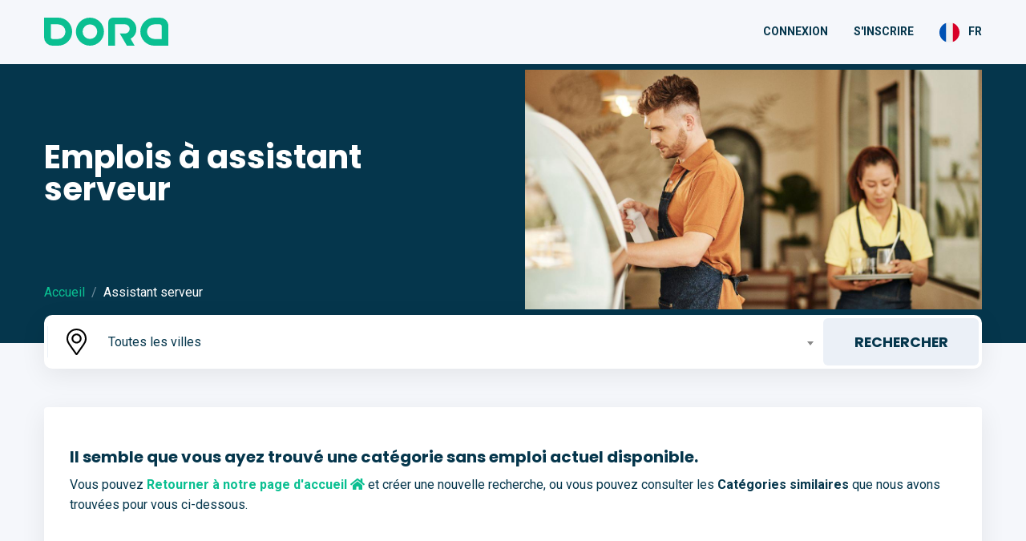

--- FILE ---
content_type: text/html; charset=UTF-8
request_url: https://dorathebot.eu/fr/jobs/waiter-assistant.html?set=true
body_size: 56680
content:
<!doctype html>
<html class="no-js" lang="en">
	<head>
		<meta charset="utf-8">
		<meta http-equiv="x-ua-compatible" content="ie=edge">
		<meta name="viewport" content="width=device-width, initial-scale=1.0">
		<!-- TITLLE & DESCRIPTION -->
		<title>Emplois à assistant serveur à Europe</title>
		<meta name="description" content="Des emplois pour tous en Europe. Dora, le robot de recrutement est prêt à vous aider à trouver votre emploi.">
		<!-- META OG -->
		<meta property="og:url" content="https://dorathebot.eu/fr/jobs/waiter-assistant.html" />
		<meta property="og:type" content="website" />
		<meta property="og:title" content="Emplois à assistant serveur à Europe" />
		<meta property="og:description" content="Des emplois pour tous en Europe. Dora, le robot de recrutement est prêt à vous aider à trouver votre emploi." />
		<meta property="og:image" content="https://dorathebot.eu/assets/img/professions/thumbs/340_1_w1200_h630_c.jpg?v=1676982147" />
		<meta property="og:image:height" content="630" />
		<meta property="og:image:width" content="1200" />
		<!-- FAVICON -->
		<link rel="shortcut icon" href="https://dorathebot.eu/favicon.ico">
		<link rel="apple-touch-icon" sizes="180x180" href="https://dorathebot.eu/assets/img/dtb/apple-touch-icon.png">
		<link rel="icon" type="image/png" sizes="32x32" href="https://dorathebot.eu/assets/img/dtb/favicon-32x32.png">
		<link rel="icon" type="image/png" sizes="16x16" href="https://dorathebot.eu/assets/img/dtb/favicon-16x16.png">
		<link rel="manifest" href="https://dorathebot.eu/assets/img/dtb/site.webmanifest">
		<link rel="mask-icon" href="https://dorathebot.eu/assets/img/dtb/safari-pinned-tab.svg" color="#5bbad5">
		<link rel="canonical" href="https://dorathebot.eu/jobs/waiter-assistant.html">
		<meta name="msapplication-TileColor" content="#da532c">
		<meta name="msapplication-config" content="https://dorathebot.eu/assets/img/dtb/browserconfig.xml">
		<meta name="theme-color" content="#ffffff">
				<!-- CSS -->		
		<link rel="stylesheet" href="https://dorathebot.eu/assets/fullcalendar/main.min.css?v=5.11.0">
		<link rel="stylesheet" href="https://dorathebot.eu/assets/intl-tel-input/css/intlTelInput.min.css?v=17.0.16">
		<link rel="stylesheet" href="https://dorathebot.eu/assets/snackbar/snackbar.min.css?v=0.1.14">
		<link rel="stylesheet" href="https://dorathebot.eu/assets/bootstrap-datepicker/css/bootstrap-datepicker.standalone.min.css?v=1.9.0">
		<!-- MY CUSTOM CSS -->
		<link href="https://dorathebot.eu/assets/css/cache/v416_fd2e332d449b92152b040c0820f89fd5.min.css" rel="stylesheet">
		<!-- MY CUSTOM VARS -->
		<script>
			const base_url = 'https://dorathebot.eu/';
			const root_url = 'https://dorathebot.eu/fr/[!URI!]';
			const current_url = 'https://dorathebot.eu/fr/jobs/waiter-assistant.html?set=true';
			const date_format = 'yyyy-mm-dd';
			const translations = JSON.parse('{\"134\":\"Veuillez v\\u00e9rifier tous les champs ci-dessus et assurez-vous que tout est correct!\",\"557\":\"Ce champ est obligatoire\",\"558\":\"Ce champ n\'est pas une adresse email valide\",\"559\":\"Ce champ n\'est pas un num\\u00e9ro de t\\u00e9l\\u00e9phone valide.\",\"560\":\"Ce champ devrait \\u00eatre un entier\",\"561\":\"On s\'attend \\u00e0 ce que ce champ soit un nombre mobile\",\"562\":\"Ce champ devrait \\u00eatre une date\",\"563\":\"Ce champ devrait avoir une longueur de $1 en caract\\u00e8res.\",\"564\":\"Ce champ doit comporter un minimum de $1 de caract\\u00e8res.\",\"565\":\"On s\'attend \\u00e0 ce que ce champ ait un maximum de $1 en caract\\u00e8res de longueur\",\"566\":\"On s\'attend \\u00e0 ce que ce champ soit sup\\u00e9rieur \\u00e0 $1.\",\"567\":\"Ce champ devrait \\u00eatre inf\\u00e9rieur \\u00e0 $1.\",\"568\":\"Les mots de passe ne correspondent pas\",\"569\":\"Veuillez cocher au moins une option\",\"570\":\"Veuillez cocher une option\",\"907\":\"Cacher\",\"1403\":\"Tout, sauf \\\"$1\\\"\",\"1460\":\"Ce champ n\'est pas une URL valide\"}');
			var readyevent = [];
			var documentReady = function(f){
				( document.readyState != 'complete' ? readyevent.push(f) : f() );
			};
		</script>
						<!-- Start cookieyes banner --> <script id="cookieyes" type="text/javascript" src="https://cdn-cookieyes.com/client_data/19b0c4a037bc009da23c7d41/script.js"></script> <!-- End cookieyes banner -->
						<!-- Google Tag Manager -->
		<script>(function(w,d,s,l,i){w[l]=w[l]||[];w[l].push({'gtm.start':
		new Date().getTime(),event:'gtm.js'});var f=d.getElementsByTagName(s)[0],
		j=d.createElement(s),dl=l!='dataLayer'?'&l='+l:'';j.async=true;j.src=
		'https://www.googletagmanager.com/gtm.js?id='+i+dl;f.parentNode.insertBefore(j,f);
		})(window,document,'script','dataLayer','GTM-PLRNGXZ');</script>
			</head>
	<body>
		<script>
			window.fbAsyncInit = function() {
				FB.init({
					appId: '1411759085609024',
					autoLogAppEvents: true,
					xfbml: true,
					version: 'v16.0'
				});
			};
			(function(d, s, id){
				 var js, fjs = d.getElementsByTagName(s)[0];
				 if (d.getElementById(id)) {return;}
				 js = d.createElement(s); js.id = id;
				 js.src = "https://connect.facebook.net/en_US/sdk.js";
				 fjs.parentNode.insertBefore(js, fjs);
			 }(document, 'script', 'facebook-jssdk'));
		</script>
				<!-- Google Tag Manager (noscript) -->
		<noscript><iframe src="https://www.googletagmanager.com/ns.html?id=GTM-PLRNGXZ" height="0" width="0" style="display:none;visibility:hidden"></iframe></noscript>
				<div class="off-canvas-wrapper">
			<div class="off-canvas position-left" id="dora-chat" data-off-canvas data-close-on-click="false">
				<button type="button" class="close-button" data-close><span class="lnr lnr-cross"></span></button>
<div class="app-container">
	<header>
		<div class="grid-container">
			<div class="grid-x grid-padding-x">
				<div class="small-10 cell">
					<a href="#" class="logo"></a>
					<p>Here to assist you for a job, 24/7</p>
				</div><!-- end small-10 cell -->
			</div><!-- end grid-x grid-padding-x -->
		</div><!-- end grid-container -->
	</header>
	<section>
		<div class="grid-container"></div><!-- end grid-container -->
	</section>
	<footer>
		<div class="green-line"></div>
		<div class="grid-container">
			<div class="grid-x grid-padding-x">
				<div class="small-12 cell">
					<div class="multioptions">
						<div class="fx">
							<form></form><!-- options -->
						</div>
						<div class="ftr">
							<a href="#" class="btn-dora btn-block"></a>
						</div>
					</div><!-- multioptions -->
				</div><!-- small-12 cell -->
				<div class="small-12 cell">
					<div class="btn-options no-scroll">
						<a href="#" class="options-scroll scroll-left"><span class="lnr lnr-chevron-left"></span></a><!-- scroll-left -->
						<div class="options"></div><!-- options -->
						<a href="#" class="options-scroll scroll-right"><span class="lnr lnr-chevron-right"></span></a><!-- scroll-right -->
					</div><!-- btn-options -->
				</div><!-- small-12 cell -->
				<div class="small-10 cell">
					<input type="text" class="input-line" placeholder="Tapez votre message …" autocomplete="off">
				</div><!-- end small-10 medium-8 cell -->
				<div class="small-2 cell">
					<a href="#" class="btn-send"></a><!-- end btn-send -->
					<!-- <a href="#" class="btn-image"></a> -->
				</div><!-- end small-2 medium-4 cell -->
			</div><!-- end grid-x grid-padding-x -->
		</div><!-- end grid-container -->
	</footer>
	<!-- Upload -->
	<form id="formUpload" method="POST" action="https://dorathebot.eu/web/upload_tmp_image" enctype="multipart/form-data" target="iframeUpload" style="height: 0;overflow: hidden;visibility: hidden;">
		<input type="file" name="upload" id="fileUpload">
	</form>
	<iframe name="iframeUpload" style="height: 0;overflow: hidden;visibility: hidden;"></iframe>
</div><!-- end app-container -->
<!-- Project popup -->
<div class="reveal large" id="quick-popup" data-reveal>
	<h3>Détails du projet</h3>
	<hr>
	<div class="popup-body mb2"></div>
	<div class="grid-x">
		<div class="small-12 medium-6 cell">
			<a href="#" class="btn-dora btn-blue" data-close aria-label="Close modal"><span class="lnr lnr-cross"></span> Fermer</a><!-- btn -->
		</div><!-- small-12 cell -->
	</div><!-- grid-x -->
	<button class="close-button" data-close aria-label="Close modal" type="button">
		<span class="lnr lnr-cross"></span>
	</button>
</div>
<!-- JS -->
<script>var timers=[];function stopLine(){for(var x in timers){clearTimeout(timers[x])}}
var receiveLine=function(rsp){if(rsp.user){$('.logged-user').text(rsp.user.short_name);if(rsp.user.photo_url){$('.logged-photo').attr('src',rsp.user.photo_url)}
$('.logged-in').css('display','');$('.logged-out').css('display','none')}else{$('.logged-in').css('display','none');$('.logged-out').css('display','')}
stopLine();if(rsp.messages){var append=function(data,delay){var timer=setTimeout(function(){$('.app-container').removeClass('has-btn-options has-multioptions');if(data.type=='text'){var wrap=$('<div>').addClass('grid-x grid-padding-x');var inner=$('<div>').addClass('small-10 cell');wrap.append(inner);var bubble=$('<div>').addClass('bubble');inner.append(bubble);var avatar=$('<div>').addClass('avatar');bubble.append(avatar);var icon=$('<div>').addClass('icon');avatar.append(icon);var message=$('<div>').addClass('message').html(data.text);bubble.append(message);if(data.buttons&&data.buttons.length>0){message.addClass('has-action-btns');var ul=$('<ul>').addClass('action-btns');message.append(ul);for(var y in data.buttons){var li=$('<li>');ul.append(li);var anchor=$('<a>');li.append(anchor);anchor.attr('href','#').html(data.buttons[y].label).attr('title',data.buttons[y].label);if(data.buttons[y].icon){var icon=$('<span>').addClass('lnr lnr-'+data.buttons[y].icon);anchor.prepend(icon)}
if(data.buttons[y].type){if(data.buttons[y].type=='upload'){anchor.addClass('upload-btn')}else if(data.buttons[y].type=='datepicker'){anchor.addClass('datepicker-btn')}else if(data.buttons[y].type=='link'){anchor.attr('href',data.buttons[y].url);if(data.buttons[y].target){anchor.attr('target',data.buttons[y].target)}}else if(data.buttons[y].type=='popup'){anchor.addClass('send-cv-popup-btn').attr('rel',data.buttons[y].rel).attr('rev',data.buttons[y].rev).data('chat',!0)}}
if(data.buttons[y].command){anchor.addClass('chat-btn').data('command',data.buttons[y].command)}
if(data.buttons[y].attr){for(var z in data.buttons[y].attr){anchor.attr(z,data.buttons[y].attr[z])}}}}
if(data.options&&data.options.length>0){$('.app-container footer .btn-options .options a').remove();for(var y in data.options){var anchor=$('<a>').addClass('btn-dora chat-btn');anchor.attr('href','#').html(data.options[y].label).data('command',data.options[y].command);if(data.options[y].attr){for(var z in data.options[y].attr){anchor.attr(z,data.options[y].attr[z])}}
$('.app-container footer .btn-options .options').append(anchor)}
$('.app-container').addClass('has-btn-options');$('.app-container footer .btn-options .options').scrollLeft(0);if($('.app-container footer .btn-options .options').prop('scrollWidth')>$('.app-container footer .btn-options').prop('scrollWidth')){$('.app-container footer .btn-options').removeClass('no-scroll')}else{$('.app-container footer .btn-options').addClass('no-scroll')}}else if(data.checkboxes&&data.checkboxes.options.length>0){$('.app-container footer .multioptions form').data('for',data.checkboxes.for);$('.app-container footer .multioptions form .form-group').remove();$('.app-container footer .multioptions .ftr a').html(data.checkboxes.btn_txt);for(var y in data.checkboxes.options){var div=$('<div>').addClass('form-group custom-inputs');div.html('<input type="checkbox" name="checkboxes[]" id="checkboxes-'+y+'" value="'+data.checkboxes.options[y].value+'" '+(data.checkboxes.options[y].checked?'checked':'')+'><label for="checkboxes-'+y+'"><p>'+data.checkboxes.options[y].text+'</p></label>');$('.app-container footer .multioptions form').append(div);if(data.checkboxes.options[y].short){div.find('label').data('short',data.checkboxes.options[y].short)}}
$('.app-container').addClass('has-multioptions').attr('data-count',data.checkboxes.options.length);$('.app-container footer .multioptions form').scrollTop(0)}else{$('.app-container .input-line').focus()}
$('.app-container section .grid-container').append(wrap);bubble.animate({opacity:1},500)}else if(data.type=='image'){var wrap=$('<div>').addClass('grid-x grid-padding-x');var inner=$('<div>').addClass('small-12 medium-10 cell');wrap.append(inner);var bubble=$('<div>').addClass('bubble');inner.append(bubble);var avatar=$('<div>').addClass('avatar');bubble.append(avatar);var icon=$('<div>').addClass('icon');avatar.append(icon);var message=$('<div>').addClass('message has-image');bubble.append(message);var anchor=$('<a>').attr('href',data.src).addClass('swipebox');message.append(anchor);var img=$('<img>').attr('src',data.src);anchor.append(img);$('.app-container section .grid-container').append(wrap);bubble.animate({opacity:1},500);if(data.size.w&&data.size.h){var bw=message.width();var ratio=data.size.w/data.size.h;img.css('min-height',Math.round(bw/ratio))}}else if(data.type=='carousel'){var wrap=$('<div>').addClass('grid-x grid-padding-x');var inner=$('<div>').addClass('small-12 cell');inner.html(data.html);wrap.append(inner);$('.app-container section .grid-container').append(wrap);$(inner).find('div.slider-jobs').trigger('create');inner.find('.featured-image').each(function(){var w=$(this).width();var ratio=1.923;$(this).css('min-height',Math.round(w/ratio))})}
$('.app-container section:animated').stop();$('.app-container section').animate({'scrollTop':$('.app-container section').prop('scrollHeight')-$('.app-container section').height()},500)},delay);timers.push(timer)};for(var x in rsp.messages){append(rsp.messages[x],(x*500))}}
if(typeof(rsp.progress)!='undefined'){$('.app-container footer .green-line').css('width',rsp.progress+'%')}
if(typeof(rsp.pixel)!='undefined'&&rsp.pixel){if(typeof(fbq)!='undefined'){fbq('track',rsp.pixel.event_name,{},{'eventID':rsp.pixel.event_id})}}};var sendLine=function(value,command,upload,width,height){stopLine();$('.app-container').removeClass('has-btn-options has-multioptions');$('.app-container .input-line').val('');if(value){var wrap=$('<div>').addClass('grid-x grid-padding-x');var inner=$('<div>').addClass('small-10 small-offset-2 cell');wrap.append(inner);var bubble=$('<div>').addClass('bubble bubble-user');inner.append(bubble);if(!upload){var message=$('<div>').addClass('message').html(value);bubble.append(message);$('.app-container section .grid-container').append(wrap);bubble.animate({opacity:1},500)}else{var message=$('<div>').addClass('message has-image');bubble.append(message);var anchor=$('<a>').attr('href',value).addClass('swipebox');message.append(anchor);var img=$('<img>').attr('src',value);anchor.append(img);$('.app-container section .grid-container').append(wrap);bubble.animate({opacity:1},500);if(width&&height){var bw=message.width();var ratio=width/height;img.css('min-height',Math.round(bw/ratio))}}}
$('.app-container section:animated').stop();$('.app-container section').animate({'scrollTop':$('.app-container section').prop('scrollHeight')-$('.app-container section').height()},500);if(!command){var command={type:'text',text:value}}
var timezone=Intl.DateTimeFormat().resolvedOptions().timeZone;_APP.loaderOff().ajaxCall(_APP.baseUrl('web'),{command:command,timezone:timezone},receiveLine,!0)}
function onSuccess(file,thumb_url,width,height){$('#fileUpload').val('');if(file){var command={type:'image',data:file};sendLine(thumb_url,command,!0,width,height)}};function onFail(text){$('#fileUpload').val('');Snackbar.show({pos:'top-center',text:text,duration:10000,actionText:'Cacher'})};documentReady(function(){if(_APP.isMobile()){$('.app-container footer .btn-options .options').addClass('touch')}
$(document.body).delegate('a.open-chat-btn[data-project]','click',function(){$('.app-container section .grid-container').html('');$('.app-container footer .green-line').css('width','0%');var command={type:'button',action:'Start project',data:$(this).data('project')};sendLine(!1,command)});$(document.body).delegate('a.open-chat-btn[data-survey]','click',function(){$('.app-container section .grid-container').html('');$('.app-container footer .green-line').css('width','0%');var command={type:'button',action:'Start survey',data:$(this).data('survey'),source:$(this).data('source'),source_id:$(this).data('sourceId')};sendLine(!1,command)});$(document.body).delegate('a.chat-btn','click',function(){var command=$(this).data('command');if(command){var text=$.trim($(this).text())
command.label=text;sendLine(text,command)}
return!1});$('.app-container .input-line').keyup(function(e){var value=$.trim($(this).val());if(e.keyCode==13&&value!==''){sendLine(value)}});$('.app-container a.btn-send').click(function(){var value=$.trim($('.app-container .input-line').val());if(value!==''){sendLine(value)}});$('.app-container .multioptions .ftr a').click(function(){if($('.app-container .multioptions form input:checkbox:checked').length>0){var data={};var text=[];var for_=$('.app-container .multioptions form').data('for');$('.app-container .multioptions form input:checkbox').each(function(){var tmp=$(this).val();data[tmp]=($(this).is(':checked')?1:0);if($(this).is(':checked')){if($(this).parent().find('label').data('short')){text.push($(this).parent().find('label').data('short'))}else{text.push($(this).parent().find('label').text())}}});text=text.join(', ');var command={type:'checkboxes',for:for_,data:data,label:text};sendLine(text,command)}
return!1});$('.app-container footer .btn-options .options-scroll.scroll-right').click(function(){$('.app-container footer .btn-options .options').animate({'scrollLeft':'+=150px'},250);return!1});$('.app-container footer .btn-options .options-scroll.scroll-left').click(function(){$('.app-container footer .btn-options .options').animate({'scrollLeft':'-=150px'},250);return!1});$(document.body).delegate('a.datepicker-btn','click',function(){if(!_APP.isMobile()){$('.app-container .input-line:not(.dp)').datepicker({format:date_format,autoclose:!0,todayHighlight:!0,weekStart:1}).bind('changeDate',function(e){$(this).removeClass('dp').datepicker('destroy').unbind('changeDate')}).addClass('dp')}else{$('.app-container .input-line:not(.dpm)').attr('type','date').bind('blur.dpm',function(){$(this).attr('type','text').removeClass('dpm');$(this).unbind('blur.dpm')}).addClass('dpm')}
$('.app-container .input-line').focus();return!1});$(document.body).delegate('a.upload-btn','click',function(){$('#fileUpload').click();return!1});$(document.body).delegate('#fileUpload','change',function(){$('#formUpload').submit()});$(document.body).delegate('div.slider-jobs','create',function(){var slickElement=$(this);var status=$(this).parent().find('.slider-pagination');slickElement.on('init reInit afterChange',function(event,slick,currentSlide,nextSlide){var i=(currentSlide?currentSlide:0)+1;status.html(i+'<span></span>'+slick.slideCount)});$(this).slick({dots:!1,arrows:!0,infinite:!1,speed:300,slidesToShow:1,slidesToScroll:1,responsive:[{breakpoint:769,settings:{slidesToShow:2,slidesToScroll:1}},{breakpoint:640,settings:{slidesToShow:1,slidesToScroll:1}}]})});$('body.widget .dora-container button.close-button').bind('click',function(){window.top.postMessage('close.dora','*')});$(document.body).delegate('.quick-popup-btn','click',function(){var project_id=parseInt($(this).attr('rel'));_APP.ajaxCall(_APP.baseUrl('web/project_view/'+project_id),!1,function(rsp){$('#quick-popup .popup-body').html(rsp.html);$('#quick-popup').foundation('open')},!0);return!1})})</script>

			</div><!-- end off-canvas -->
			<div class="off-canvas-content" data-off-canvas-content>
				<div class="main-container">
					<header>
	<div class="grid-container">
		<div class="grid-x grid-padding-x">
			<div class="small-10 medium-4 cell">
				<a href="https://dorathebot.eu/fr/" class="logo"><img src="https://dorathebot.eu/assets/img/logo-dora.svg" alt=""></a><!-- end logo -->
			</div><!-- end small-10 medium-2 cell -->
			<div class="small-2 medium-8 cell">
				<nav>
					<ul>
						<li class="logged-out"><a href="javascript:void(0);" class="login-btn" style="">Connexion</a></li>
						<li class="logged-out"><a href="javascript:void(0);" class="register-btn" style="">S'inscrire</a></li>
						<li class="logged-in" style="display: none;">
							<a href="https://dorathebot.eu/fr/candidate/profile"><div><img class="logged-photo" src="https://dorathebot.eu/assets/img/user.jpg" alt=""></div> <b class="logged-user">Guest</b></a>
							<div>
								<ul>
									<li><a href="https://dorathebot.eu/fr/candidate/dashboard"><span class="lnr lnr-home"></span> Tableau de bord</a></li>
									<li><a href="https://dorathebot.eu/fr/candidate/profile"><span class="lnr lnr-user"></span> Mon profil</a></li>
									<li><a href="https://dorathebot.eu/fr/candidate/privacy"><span class="lnr lnr-lock"></span> Confidentialité</a></li>
									<li><a href="https://dorathebot.eu/fr/candidate/applications"><span class="lnr lnr-file-add"></span> Mes applications</a></li>
									<li><a href="https://dorathebot.eu/fr/candidate/calendar"><span class="lnr lnr-calendar-full"></span> Calendrier</a></li>
									<li><a href="https://dorathebot.eu/fr/candidate/offers"><span class="lnr lnr-briefcase"></span> Offres d’emploi</a></li>
									<li><a href="https://dorathebot.eu/fr/candidate/logout"><span class="lnr lnr-exit"></span> Déconnexion</a></li>
								</ul>
							</div>
						</li>
						<li data-magellan>
							<a href="#change-language" class="change-language"><span><img src="https://dorathebot.eu/assets/img/flags/flag-fr.svg" alt="Français"></span> FR</a>
							<div>
								<ul class="languages">
																		<li><a href="https://dorathebot.eu/en/jobs/waiter-assistant.html?set=true" title="English"><span><img src="https://dorathebot.eu/assets/img/flags/flag-en.svg" alt="English"></span> EN</a></li>
																		<li><a href="https://dorathebot.eu/ro/jobs/waiter-assistant.html?set=true" title="Română"><span><img src="https://dorathebot.eu/assets/img/flags/flag-ro.svg" alt="Română"></span> RO</a></li>
																		<li><a href="https://dorathebot.eu/nl/jobs/waiter-assistant.html?set=true" title="Nederlands"><span><img src="https://dorathebot.eu/assets/img/flags/flag-nl.svg" alt="Nederlands"></span> NL</a></li>
																		<li><a href="https://dorathebot.eu/fr/jobs/waiter-assistant.html?set=true" title="Français"><span><img src="https://dorathebot.eu/assets/img/flags/flag-fr.svg" alt="Français"></span> FR</a></li>
																		<li><a href="https://dorathebot.eu/de/jobs/waiter-assistant.html?set=true" title="Deutsch"><span><img src="https://dorathebot.eu/assets/img/flags/flag-de.svg" alt="Deutsch"></span> DE</a></li>
																		<li><a href="https://dorathebot.eu/pt/jobs/waiter-assistant.html?set=true" title="Português"><span><img src="https://dorathebot.eu/assets/img/flags/flag-pt.svg" alt="Português"></span> PT</a></li>
																		<li><a href="https://dorathebot.eu/pl/jobs/waiter-assistant.html?set=true" title="Polski"><span><img src="https://dorathebot.eu/assets/img/flags/flag-pl.svg" alt="Polski"></span> PL</a></li>
																	</ul>
							</div>
						</li>
					</ul>
				</nav>
				<button><span>&nbsp;</span></button>
			</div><!-- end small-2 medium-10 cell -->
		</div><!-- end grid-x grid-padding-x -->
	</div><!-- end grid-container -->
</header>

					<div class="reveal" id="login-popup" data-reveal data-close-on-click="false" data-close-on-esc="false">
	<div class="avatar">
		<img src="https://dorathebot.eu/assets/img/icon-dora.svg" alt="">
	</div><!-- end avatar -->
	<h3>Connexion</h3>
	<hr />
	<form action="">
		<input type="hidden" name="type" value="tel">
		<input type="hidden" name="redirect_url" value="">
		<div class="form-group input-account-holder">
			<label for="input-account-login"><strong>Téléphone / Courriel</strong></label>
			<input type="text" id="input-account-login" name="account" class="input-account validateReq validatePhone" placeholder="" data-validation-country="EU" maxlength="100"/>
		</div>
		<div class="form-group input-code-holder" style="display: none;">
			<label for="input-code-login"><strong>Code de confirmation</strong></label>
			<div class="has-button">
				<input type="text" id="input-code-login" name="code" class="input-code validateReq validateLength" placeholder="12345" maxlength="5"/>
				<button type="button" class="resend-code-btn"><span class="lnr lnr-sync"></span> <strong>Retrimite</strong></button>
			</div>
		</div>
		<ul>
			<li><button type="button" data-close aria-label="Close modal"><span class="lnr lnr-cross"></span> Fermer</button></li>
			<li><button type="button" id="messenger-btn"><span class="lnr lnr-bubble"></span> <span class="text">Avec Messenger</span></button></li>
			<li><button type="button" id="login-btn"><span class="lnr lnr-user"></span> <span class="text">Connexion</span></button></li>
		</ul>
	</form>
</div>
<div class="reveal" id="register-popup" data-reveal data-close-on-click="false" data-close-on-esc="false">
	<div class="avatar">
		<img src="https://dorathebot.eu/assets/img/icon-dora.svg" alt="">
	</div><!-- end avatar -->
	<h3>S\'inscrire</h3>
	<hr />
	<form action="">
		<input type="hidden" name="type" value="tel">
		<input type="hidden" name="redirect_url" value="">
		<input type="hidden" name="timezone" value="">
		<div class="form-group input-name-holder">
			<label for="input-name-register"><strong>Nom</strong></label>
			<input type="text" id="input-name-register" name="name" class="input-name validateReq" placeholder="John Smith"/>
		</div>
		<div class="form-group input-account-holder">
			<label for="input-account-register"><strong>Téléphone / Courriel</strong></label>
			<input type="text" id="input-account-register" name="account" class="input-account validateReq validatePhone" placeholder="" data-validation-country="EU" maxlength="100"/>
		</div>
		<div class="form-group input-code-holder" style="display: none;">
			<label for="input-code-register"><strong>Code de confirmation</strong></label>
			<div class="has-button">
				<input type="text" id="input-code-register" name="code" class="input-code validateReq validateLength" placeholder="12345" maxlength="5"/>
				<button type="button" class="resend-code-btn"><span class="lnr lnr-sync"></span> <strong>Renvoyer</strong></button>
			</div>
		</div>
		<ul>
			<li><button type="button" data-close aria-label="Close modal"><span class="lnr lnr-cross"></span> Fermer</button></li>
			<li><button type="button" id="register-btn"><span class="lnr lnr-user"></span> <span class="text">S'inscrire</span></button></li>
		</ul>
	</form>
</div>
<!-- JS -->
<script>documentReady(function(){$('#login-popup,#register-popup').on('open.zf.reveal',function(){if(!$(this).find('.iti').length){$(this).find('.input-account').intlTelInput({initialCountry:"auto",nationalMode:!1,autoHideDialCode:!1,autoPlaceholder:!0,separateDialCode:!0,geoIpLookup:function(callback){$.get('https://ipinfo.io',function(){},"jsonp").always(function(resp){var countryCode=(resp&&resp.country?resp.country:"");callback(countryCode)})},preferredCountries:['RO','NL','BE','DE','PT','PL','GB'],utilsScript:'https://dorathebot.eu/assets/intl-tel-input/js/utils.js'})}});$('a.login-btn').click(function(){$('#login-popup form').trigger('clean').trigger('reset');$('#login-popup form').find('input[name="type"]').val('tel');$('#login-popup form').find('.iti').removeClass('hide-dial');$('#login-popup .input-account').removeAttr('readonly').removeClass('validateEmail').addClass('validatePhone');$('#login-popup .input-code-holder').css('display','none');$('#login-btn span.text').html('Connexion');$('#login-popup').foundation('open');$('#login-popup .input-account').focus();return!1});$('#login-btn').click(function(){var r=$('#login-popup form').trigger('validate').data('validateResult');if(!r){return!1}
var type=$('#login-popup form input[name="type"]').val();var redirect_url=$('#login-popup form input[name="redirect_url"]').val();var account=(type=='tel'?$('#input-account-login').intlTelInput('getNumber'):$('#input-account-login').val());var code=$('#input-code-login').val();_APP.ajaxCall(_APP.baseUrl('candidate/login'),{type:type,redirect_url:redirect_url,account:account,code:code},function(rsp){if(rsp.code){$('#login-popup .input-account').attr('readonly','readonly');$('#login-popup .input-code-holder').fadeIn(function(){$(this).find('.input-code').focus()});$('#login-btn span.text').html('Confirmer')}else if(rsp.user){$('.logged-user').text(rsp.user.short_name);if(rsp.user.photo_url){$('.logged-photo').attr('src',rsp.user.photo_url)}
$('.logged-in').css('display','');$('.logged-out').css('display','none');$('#login-popup').foundation('close');$('body.static header nav').slideUp();$('body.static').removeClass('static')}
if(rsp.message){Snackbar.show({pos:'top-center',text:rsp.message,duration:10000,actionText:'Cacher'})}},!0)});$('a.register-btn').click(function(){var timezone=Intl.DateTimeFormat().resolvedOptions().timeZone;$('#register-popup form').trigger('clean').trigger('reset');$('#register-popup form').find('input[name="type"]').val('tel');$('#register-popup form').find('.iti').removeClass('hide-dial');$('#register-popup input[name="timezone"]').val(timezone);$('#register-popup .input-name').removeAttr('readonly');$('#register-popup .input-account').removeAttr('readonly').removeClass('validateEmail').addClass('validatePhone');$('#register-popup .input-code-holder').css('display','none');$('#register-btn span.text').html('S\'inscrire');$('#register-popup').foundation('open');$('#register-popup .input-name').focus();return!1});$('#register-btn').click(function(){var r=$('#register-popup form').trigger('validate').data('validateResult');if(!r){return!1}
var type=$('#register-popup form input[name="type"]').val();var redirect_url=$('#register-popup form input[name="redirect_url"]').val();var timezone=$('#register-popup form input[name="timezone"]').val();var name=$('#input-name-register').val();var account=(type=='tel'?$('#input-account-register').intlTelInput('getNumber'):$('#input-account-register').val());var code=$('#input-code-register').val();_APP.ajaxCall(_APP.baseUrl('candidate/register'),{type:type,redirect_url:redirect_url,timezone:timezone,name:name,account:account,code:code},function(rsp){if(rsp.code){$('#register-popup .input-name').attr('readonly','readonly');$('#register-popup .input-account').attr('readonly','readonly');$('#register-popup .input-code-holder').fadeIn(function(){$(this).find('.input-code').focus()});$('#register-btn span.text').html('Confirmer')}else if(rsp.user){$('.logged-user').text(rsp.user.short_name);if(rsp.user.photo_url){$('.logged-photo').attr('src',rsp.user.photo_url)}
$('.logged-in').css('display','');$('.logged-out').css('display','none');$('#register-popup').foundation('close');$('body.static header nav').slideUp();$('body.static').removeClass('static')}
if(rsp.message){Snackbar.show({pos:'top-center',text:rsp.message,duration:10000,actionText:'Cacher'})}},!0)});$('.resend-code-btn').click(function(){_APP.ajaxCall(_APP.baseUrl('candidate/resend_code'),!1,function(rsp){Snackbar.show({pos:'top-center',text:rsp.message,duration:10000,actionText:'Cacher'})},!0)});$('.input-name').keyup(function(e){if(e.keyCode==13){$('#register-popup .input-account').focus()}});$('.input-account,.input-code').keyup(function(e){if(e.keyCode==13){$(this).closest('form').find('#login-btn,#register-btn').trigger('click')}});$('#input-account-login,#input-account-register').keyup(function(e){var value=$.trim($(this).val());var type=$(this).closest('form').find('input[name="type"]').val();var regExp=/[a-zA-Z]/g;if(type=='tel'&&regExp.test(value)){$(this).closest('.iti').addClass('hide-dial');$(this).removeClass('validatePhone').addClass('validateEmail');$(this).closest('form').find('input[name="type"]').val('email')}else if(type=='email'&&!regExp.test(value)){$(this).closest('.iti').removeClass('hide-dial');$(this).removeClass('validateEmail').addClass('validatePhone');$(this).closest('form').find('input[name="type"]').val('tel')}});$('#messenger-btn').click(function(){FB.login(function(response){if(response.authResponse){var redirect_url=$('#login-popup form input[name="redirect_url"]').val();FB.api('/me',function(response){_APP.ajaxCall(_APP.baseUrl('candidate/login_with_messenger'),{redirect_url:redirect_url,facebook:response},function(rsp){if(rsp.user){$('.logged-user').text(rsp.user.short_name);if(rsp.user.photo_url){$('.logged-photo').attr('src',rsp.user.photo_url)}
$('.logged-in').css('display','');$('.logged-out').css('display','none');$('#login-popup').foundation('close');$('body.static header nav').slideUp();$('body.static').removeClass('static')}
if(rsp.message){Snackbar.show({pos:'top-center',text:rsp.message,duration:10000,actionText:'Cacher'})}},!0)})}else{Snackbar.show({pos:'top-center',text:'Quelque chose a mal tourné !',duration:10000,actionText:'Cacher'})}});return!1})})</script>
					<section class="banner-jobs">
	<div class="grid-container">
		<div class="grid-x grid-padding-x">
			<div class="small-12 medium-6 cell small-order-2 medium-order-1">
				<div class="hero">
					<div>
						<h2>Emplois à assistant serveur</h2>
						<ul>
							<li><a href="https://dorathebot.eu/fr/">Accueil</a></li>
							<li><span>Assistant serveur</span></li>
						</ul>
					</div>
				</div><!-- end hero -->
			</div><!-- end small-12 medium-6 cell -->
						<div class="small-12 medium-6 cell small-order-1 medium-order-2">
				<div class="banner-image">
					<img src="https://dorathebot.eu/assets/img/professions/thumbs/340_1_w1200_h630_c.jpg?v=1676982147" alt="">
				</div><!-- banner-image -->
			</div><!-- small-12 medium-6 cell -->
						<div class="small-12 cell small-order-3 medium-order-3">
				<div class="main-search">
					<form id="search-jobs" method="GET" action="https://dorathebot.eu/fr/jobs/waiter-assistant.html">
						<div class="grid-x">
							<div class="small-12 medium-10 cell">
								<div class="search-holder search-location">
									<select id="select-place" name="cid" class="select-custom">
										<option value="">Toutes les villes</option>
																			</select>
								</div><!-- end search-location -->
							</div><!-- end small-12 medium-5 cell -->
							<div class="small-12 medium-2 cell">
								<input type="submit" value="Rechercher" />
							</div><!-- end small-12 medium-2 cell -->
						</div><!-- end grid-x -->
					</form>
				</div><!-- end main-search -->
			</div><!-- end small-12 cell -->
		</div><!-- end grid-x grid-padding-x -->
	</div><!-- end grid-container -->
</section>
<section>
	<div class="grid-container pt5">
		<div class="grid-x grid-padding-x">
			<div class="small-12 cell">
				<div class="white-box">
				<h5>Il semble que vous ayez trouvé une catégorie sans emploi actuel disponible.</h5>
				<p>Vous pouvez <a href="https://dorathebot.eu/fr/"><strong>Retourner à notre page d'accueil <i class="fas fa-home"></i></strong></a> et créer une nouvelle recherche, ou vous pouvez consulter les <strong>Catégories similaires</strong> que nous avons trouvées pour vous ci-dessous.</p>
				</div><!-- white-box -->
			</div><!-- small-12 cell -->
		</div><!-- grid-x grid-padding-x -->
	</div><!-- grid-container -->
</section>
<section class="bg-2 pt5 pb5">
	<div class="grid-container pb5">
		<div class="grid-x grid-padding-x align-center">
			<div class="small-12 cell">
				<h3><strong>D'autres postes vacants</strong></h3><br />
			</div><!-- small-12 cell -->
									<div class="small-12 medium-6 large-3 cell">
				<a href="https://dorathebot.eu/fr/job/site-foreman-amsterdam-690487d023d05.html" class="list-item">
					<h3>Conducteur de chantier</h3>
					<hr>
					<ul>
						<li><span class="lnr lnr-map-marker"></span> Amsterdam, Pays-Bas</li>
						<li><span class="lnr lnr-briefcase"></span> Tjobs.eu</li>
						<li><span class="lnr lnr-diamond"></span> Salaire: 1010 - 1300 EUR brut / semaine</li>
												<li><span class="lnr lnr-earth"></span> Anglais, parfaitement ou Allemand, parfaitement</li>
											</ul>
					<div class="featured-img">
						<img src="https://dorathebot.eu/uploads/admins/1831/img/thumbs/69048a72c2fcb_w500_h260_c.jpg?v=1761905696" alt="">
					</div><!-- end featured-img -->
					<strong><b>Ouvrir</b> <i class="fas fa-arrow-right"></i></strong>
				</a>
			</div>
									<div class="small-12 medium-6 large-3 cell">
				<a href="https://dorathebot.eu/fr/job/concrete-worker-best-68d3d62657257.html" class="list-item">
					<h3>Bétonneuse</h3>
					<hr>
					<ul>
						<li><span class="lnr lnr-map-marker"></span> Best, Pays-Bas</li>
						<li><span class="lnr lnr-briefcase"></span> Tjobs.eu</li>
						<li><span class="lnr lnr-diamond"></span> Salaire: négociable</li>
												<li><span class="lnr lnr-earth"></span> Anglais, moyenne ou Néerlandais, novice</li>
											</ul>
					<div class="featured-img">
						<img src="https://dorathebot.eu/uploads/admins/1831/img/thumbs/68d3e9c647011_w500_h260_c.jpg?v=1758718490" alt="">
					</div><!-- end featured-img -->
					<strong><b>Ouvrir</b> <i class="fas fa-arrow-right"></i></strong>
				</a>
			</div>
									<div class="small-12 medium-6 large-3 cell">
				<a href="https://dorathebot.eu/fr/job/electrician-sliedrecht-697324ed07bea.html" class="list-item">
					<h3>Électricien</h3>
					<hr>
					<ul>
						<li><span class="lnr lnr-map-marker"></span> Sliedrecht, Pays-Bas</li>
						<li><span class="lnr lnr-briefcase"></span> The Human Specialist</li>
						<li><span class="lnr lnr-diamond"></span> Salaire: 650 - 710 EUR net / semaine</li>
												<li><span class="lnr lnr-earth"></span> Anglais, moyenne</li>
											</ul>
					<div class="featured-img">
						<img src="https://dorathebot.eu/assets/img/professions/thumbs/3_7_w500_h260_c.jpg?v=1635326308" alt="">
					</div><!-- end featured-img -->
					<strong><b>Ouvrir</b> <i class="fas fa-arrow-right"></i></strong>
				</a>
			</div>
									<div class="small-12 medium-6 large-3 cell">
				<a href="https://dorathebot.eu/fr/job/warehouse-operator-s-hertogenbosch-691efafbf0005.html" class="list-item">
					<h3>Magasinier</h3>
					<hr>
					<ul>
						<li><span class="lnr lnr-map-marker"></span> Bois-le-Duc, Pays-Bas</li>
						<li><span class="lnr lnr-briefcase"></span> Tjobs.eu</li>
						<li><span class="lnr lnr-diamond"></span> Salaire: négociable</li>
												<li><span class="lnr lnr-earth"></span> Anglais, moyenne ou Néerlandais, novice</li>
											</ul>
					<div class="featured-img">
						<img src="https://dorathebot.eu/uploads/admins/1831/img/thumbs/691f0d1526b9f_w500_h260_c.jpg?v=1763642712" alt="">
					</div><!-- end featured-img -->
					<strong><b>Ouvrir</b> <i class="fas fa-arrow-right"></i></strong>
				</a>
			</div>
					</div><!-- end grid-x grid-padding-x -->
	</div><!-- end grid-container -->
</section>



					<!-- Withdrawn popup -->
<div class="reveal" id="withdrawn-popup" data-reveal>
	<h4>Retirer</h4>
	<hr />
	<p>
		Tu es sûr de vouloir retirer ce projet ?		<br />
		<small><i class="mr-1 zmdi zmdi-alert-polygon"></i>Cette action ne peut être annulée !</small>
	</p>
	<div class="grid-x">
		<div class="small-12 medium-6 cell">
			<a href="#" class="btn-dora btn-blue" data-close aria-label="Close modal"><span class="lnr lnr-cross"></span> Fermer</a><!-- btn -->
		</div><!-- small-12 medium-6 cell -->
		<div class="small-12 medium-6 cell text-right">
			<a href="#" id="withdrawn-btn" class="btn-dora btn-orange"><span class="lnr lnr-thumbs-up"></span> <span class="text">Oui, je suis sûr</span></a>
		</div><!-- small-12 medium-6 cell -->
	</div><!-- grid-x -->
	<button class="close-button" data-close aria-label="Close modal" type="button">
		<span class="lnr lnr-cross"></span>
	</button>
</div>
<!-- Send CV popup -->
<div class="reveal small" id="send-cv-popup" data-reveal>
	<h4>Télécharger le CV</h4>
	<hr />
	<div class="popup-body mb2"></div>
	<div style="text-align: center;"><a href="#" id="upload-cv-btn" class="btn-dora"><span class="lnr lnr-file-add"></span> Ajouter des fichiers</a></div>
	<!-- Upload -->
	<form id="formUploadCV" method="POST" action="https://dorathebot.eu/candidate/upload_cv_file" enctype="multipart/form-data" target="iframeUploadCV" style="height: 0;overflow: hidden;visibility: hidden;">
		<input type="file" name="cv_file[]" id="fileUploadCV" multiple>
	</form>
	<iframe name="iframeUploadCV" style="height: 0;overflow: hidden;visibility: hidden;"></iframe>
	<div class="grid-x">
		<div class="small-12 medium-6 cell">
			<a href="#" class="btn-dora btn-blue" data-close aria-label="Close modal"><span class="lnr lnr-cross"></span> Fermer</a><!-- btn -->
		</div><!-- small-12 medium-6 cell -->
		<div class="small-12 medium-6 cell text-right">
			<a href="#" id="send-cv-btn" class="btn-dora"><i class="fas fa-paper-plane mr10p"></i><span class="text">Envoyer</span></a>
		</div><!-- small-12 medium-6 cell -->
	</div><!-- grid-x -->
	<button class="close-button" data-close aria-label="Close modal" type="button">
		<span class="lnr lnr-cross"></span>
	</button>
</div>
<!-- Confirm app popup -->
<div class="reveal" id="confirm-apt-popup" data-reveal>
	<h4>Confirmer le rendez-vous?</h4>
	<hr />
	<p>Etes-vous sur de vouloir confirmer ce rendez-vous ?</p>
	<div class="grid-x">
		<div class="small-12 medium-6 cell">
			<a href="#" class="btn-dora btn-blue" data-close aria-label="Close modal"><span class="lnr lnr-cross"></span> Fermer</a><!-- btn -->
		</div><!-- small-12 medium-6 cell -->
		<div class="small-12 medium-6 cell text-right">
			<a href="#" id="confirm-apt-btn" class="btn-dora"><span class="lnr lnr-thumbs-up"></span> <span class="text">Confirmer</span></a>
		</div><!-- small-12 medium-6 cell -->
	</div><!-- grid-x -->
	<button class="close-button" data-close aria-label="Close modal" type="button">
		<span class="lnr lnr-cross"></span>
	</button>
</div>
<!-- Cancel app popup -->
<div class="reveal" id="cancel-apt-popup" data-reveal>
	<h4>Annuler un rendez-vous?</h4>
	<hr />
	<p>
		Vous êtes sûr de vouloir annuler ce rendez-vous ?		<br />
		<small><i class="mr-1 zmdi zmdi-alert-polygon"></i>Cette action ne peut être annulée !</small>
	</p>
	<div class="grid-x">
		<div class="small-12 medium-6 cell">
			<a href="#" class="btn-dora btn-blue" data-close aria-label="Close modal"><span class="lnr lnr-cross"></span> Fermer</a><!-- btn -->
		</div><!-- small-12 medium-6 cell -->
		<div class="small-12 medium-6 cell text-right">
			<a href="#" id="cancel-apt-btn" class="btn-dora btn-orange"><span class="lnr lnr-thumbs-up"></span> <span class="text">Oui, annuler</span></a>
		</div><!-- small-12 medium-6 cell -->
	</div><!-- grid-x -->
	<button class="close-button" data-close aria-label="Close modal" type="button">
		<span class="lnr lnr-cross"></span>
	</button>
</div>
<!-- Appointment popup -->
<div class="reveal small" id="appointment-popup" data-reveal>
	<h3>Détails du rendez-vous</h3>
	<hr>
	<div class="popup-body mb2"></div>
	<div class="grid-x">
		<div class="small-12 medium-6 cell">
			<a href="#" class="btn-dora btn-blue" data-close aria-label="Close modal"><span class="lnr lnr-cross"></span> Fermer</a><!-- btn -->
		</div><!-- small-12 cell -->
	</div><!-- grid-x -->
	<button class="close-button" data-close aria-label="Close modal" type="button">
		<span class="lnr lnr-cross"></span>
	</button>
</div>
<!-- Project popup -->
<div class="reveal large" id="project-popup" data-reveal>
	<h3>Détails du projet</h3>
	<hr>
	<div class="popup-body mb2"></div>
	<div class="grid-x">
		<div class="small-12 medium-6 cell">
			<a href="#" class="btn-dora btn-blue" data-close aria-label="Close modal"><span class="lnr lnr-cross"></span> Fermer</a><!-- btn -->
		</div><!-- small-12 cell -->
		<div class="small-12 medium-6 cell text-right">
			<a href="javascript:void(0)" class="btn-dora btn-orange withdrawn-popup-btn" style="display: none;"><span class="lnr lnr-thumbs-down"></span> Retirer</a>
			<a href="javascript:void(0)" data-toggle="dora-chat" data-close class="btn-dora btn-green open-chat-btn" style="display: none;"><span class="lnr lnr-bubble"></span> Postuler pour un emploi</a>
			<a href="javascript:void(0)" class="btn-dora btn-orange not-interested-popup-btn" style="display: none;"><span class="lnr lnr-cross"></span> Je ne suis pas intéressé</a>
		</div><!-- small-12 cell -->
	</div><!-- grid-x -->
	<button class="close-button" data-close aria-label="Close modal" type="button">
		<span class="lnr lnr-cross"></span>
	</button>
</div>
<!-- Not interested -->
<div class="reveal" id="not-interested-popup" data-reveal>
	<h3>Je ne suis pas intéressé</h3>
	<hr />
	<p>Souhaitez-vous me dire pourquoi cette offre d'emploi ne vous intéresse pas? Choisissez dans la liste ci-dessous.</p>
	<div class="popup-body mb2"></div>
	<div class="grid-x">
		<div class="small-12 medium-6 cell">
			<a href="#" class="btn-dora btn-blue" data-close aria-label="Close modal"><span class="lnr lnr-cross"></span> Fermer</a><!-- btn -->
		</div><!-- small-12 medium-6 cell -->
		<div class="small-12 medium-6 cell text-right">
			<a href="#" id="not-interested-btn" class="btn-dora"><span class="lnr lnr-thumbs-up"></span> <span class="text">Sauvegarder</span></a>
		</div><!-- small-12 medium-6 cell -->
	</div><!-- grid-x -->
	<button class="close-button" data-close aria-label="Close modal" type="button">
		<span class="lnr lnr-cross"></span>
	</button>
</div>
<!-- JS -->
<script>function getAppointment(appointment_id){_APP.ajaxCall(_APP.baseUrl('candidate/appointment_view/'+appointment_id),!1,function(rsp){$('#appointment-popup .popup-body').html(rsp.html);$('#appointment-popup').foundation('open')},!0)}
function onSuccessCV(data){$('#fileUploadCV').val('');$('#send-cv-popup .popup-body table tbody').append(data)};function onFailCV(text){$('#fileUploadCV').val('');Snackbar.show({pos:'top-center',text:text,duration:10000,actionText:'Cacher'})};documentReady(function(){$(document.body).delegate('.withdrawn-popup-btn','click',function(){var bot_id=parseInt($(this).attr('rel'));$('#withdrawn-btn').attr('rel',bot_id);$('#withdrawn-popup').foundation('open');return!1});$('#withdrawn-btn').click(function(){var bot_id=parseInt($(this).attr('rel'));_APP.ajaxCall(_APP.baseUrl('candidate/withdrawn/'+bot_id+'?layout=jobs'),!1,function(rsp){$('#ajax-container').html(rsp.html);$('#withdrawn-popup').foundation('close');Snackbar.show({pos:'top-center',text:rsp.message,duration:10000,actionText:'Cacher'});updateNotifications()},!0);return!1});$(document.body).delegate('.appointment-popup-btn','click',function(){var appointment_id=parseInt($(this).attr('rel'));getAppointment(appointment_id);return!1});$(document.body).delegate('.confirm-apt-popup-btn','click',function(){var appointment_id=parseInt($(this).attr('rel'));$('#confirm-apt-btn').attr('rel',appointment_id);$('#confirm-apt-popup').foundation('open');return!1});$('#confirm-apt-btn').bind('click',function(){var appointment_id=parseInt($(this).attr('rel'));_APP.ajaxCall(_APP.baseUrl('candidate/appointment_confirm/'+appointment_id+'?layout=jobs'),!1,function(rsp){$('#confirm-apt-popup').foundation('close');Snackbar.show({pos:'top-center',text:rsp.message,duration:10000,actionText:'Cacher'});updateNotifications()},!0);return!1});$(document.body).delegate('.cancel-apt-popup-btn','click',function(){var appointment_id=parseInt($(this).attr('rel'));$('#cancel-apt-btn').attr('rel',appointment_id);$('#cancel-apt-popup').foundation('open');return!1});$('#cancel-apt-btn').bind('click',function(){var appointment_id=parseInt($(this).attr('rel'));_APP.ajaxCall(_APP.baseUrl('candidate/appointment_cancel/'+appointment_id+'?layout=jobs'),!1,function(rsp){$('#cancel-apt-popup').foundation('close');Snackbar.show({pos:'top-center',text:rsp.message,duration:10000,actionText:'Cacher'});updateNotifications()},!0);return!1});$(document.body).delegate('.send-cv-popup-btn','click',function(){var bot_id=parseInt($(this).attr('rel'));var admin_id=parseInt($(this).attr('rev'));var chat=($(this).data('chat')?!0:!1);_APP.ajaxCall(_APP.baseUrl('candidate/get_cv_files/'+admin_id),!1,function(rsp){$('#send-cv-popup .popup-body').html(rsp.html);$('#send-cv-btn').attr('rel',bot_id).attr('rev',admin_id).data('chat',chat);$('#send-cv-popup').foundation('open')});return!1});$('#upload-cv-btn').bind('click',function(){$('#fileUploadCV').click();return!1});$('#fileUploadCV').bind('change',function(){$('#formUploadCV').submit()});$('#send-cv-btn').bind('click',function(){var bot_id=parseInt($(this).attr('rel'));var admin_id=parseInt($(this).attr('rev'));var chat=$(this).data('chat');if(chat){var data=[];$('#send-cv-popup .popup-body form .cv_file:checked').each(function(){data.push($(this).val())});var command={type:'files',data:data.join(',')};sendLine(_APP.translate('$1 file(s) sent!',null,data.length),command);$('#send-cv-popup').foundation('close')}else{var data=$('#send-cv-popup .popup-body form').serializeArray();_APP.ajaxCall(_APP.baseUrl('candidate/send_cv_attached/'+admin_id+'?layout=jobs'),data,function(rsp){$('#ajax-container').html(rsp.html);$('#send-cv-popup').foundation('close');Snackbar.show({pos:'top-center',text:rsp.message,duration:10000,actionText:'Cacher'});updateNotifications()},!0)}
return!1});$(document.body).delegate('.detete-cv-file-btn','click',function(){var el=this;var file_id=parseInt($(this).attr('rel'));_APP.ajaxCall(_APP.baseUrl('candidate/delete_cv_file/'+file_id),!1,function(rsp){$(el).closest('tr').prev().fadeOut(function(){$(this).remove()});$(el).closest('tr').fadeOut(function(){$(this).remove()});Snackbar.show({pos:'top-center',text:rsp.message,duration:10000,actionText:'Cacher'})},!0);return!1});$(document.body).delegate('.project-popup-btn','click',function(){var project_id=parseInt($(this).attr('rel'));_APP.ajaxCall(_APP.baseUrl('candidate/project_view/'+project_id),!1,function(rsp){$('#project-popup .popup-body').html(rsp.html);$('#project-popup a.withdrawn-popup-btn').attr('rel',(rsp.bot_id?rsp.bot_id:'')).css('display',(!rsp.bot_id?'none':''));$('#project-popup a.open-chat-btn').attr('data-project',(rsp.project_uniqid?rsp.project_uniqid:'')).css('display',(!rsp.project_uniqid?'none':''));$('#project-popup a.not-interested-popup-btn').attr('rel',(rsp.project_id?rsp.project_id:'')).css('display',(!rsp.project_id?'none':''));$('#project-popup').foundation('open')},!0);return!1});$(document.body).delegate('.not-interested-popup-btn','click',function(){var project_id=parseInt($(this).attr('rel'));_APP.ajaxCall(_APP.baseUrl('candidate/not_interested/'+project_id),!1,function(rsp){$('#not-interested-popup .popup-body').html(rsp.html);$('#not-interested-btn').attr('rel',project_id);$('#not-interested-popup').foundation('open')},!0);return!1});$('#not-interested-btn').bind('click',function(){var project_id=parseInt($(this).attr('rel'));var reason=($('#not-interested-popup form input:radio:checked').length>0?$('#not-interested-popup form input:radio:checked').val():'');if(reason){_APP.ajaxCall(_APP.baseUrl('candidate/not_interested/'+project_id),{reason:reason},function(rsp){$('#ajax-container').html(rsp.html);$('#not-interested-popup').foundation('close');Snackbar.show({pos:'top-center',text:rsp.message,duration:10000,actionText:'Cacher'});updateNotifications()},!0)}
return!1})})</script>

					<footer>
	<section>
		<div class="grid-container">
			<div class="grid-x grid-padding-x">
				<div class="small-3 medium-1 cell">
					<a href="https://dorathebot.eu/fr/" class="logo"><img src="https://dorathebot.eu/assets/img/logo-happyrecruiter.svg" alt=""></a>
				</div><!-- end small-12 medium-1 cell -->
				<div class="small-12 medium-3 cell">
					<h5><span>Office</span></h5>
					<ul>
						<li>Happy Recruiter S.A.<br />Str. Constantin Silvestri 9/1, Tîrgu Mureș, România, 540031<br />office@happyrecruiter.com<br />RO27016351</li>
					</ul>
				</div><!-- end medium-3 cell -->
				<div class="small-12 medium-2 medium-offset-1 cell">
					<h5>Dora</h5>
					<ul>
												<li><a href="javascript:void(0);" class="login-btn">Connexion</a></li>
						<li><a href="javascript:void(0);" class="register-btn">S'inscrire</a></li>
											</ul>
				</div><!-- end small-12 medium-2 medium-offset-1 cell -->
				<div class="small-12 medium-3 cell">
					<h5>Legal</h5>
					<ul>
						<li><a href="https://dorathebot.eu/fr/privacy-policy">Politique de confidentialité</a></li>
						<li><a href="https://dorathebot.eu/fr/cookies">Cookies</a></li>
					</ul>
				</div><!-- end small-12 medium-3 cell -->
				<div class="small-12 medium-2 cell">
					<h5>Nous sommes social</h5>
					<ul>
						<li><a href="https://www.facebook.com/664066377307077/" target="_blank">Facebook</a></li>
						<li><a href="https://www.instagram.com/jobkers_oameni_harnici/" target="_blank">Instagram</a></li>
						<li><a href="https://www.linkedin.com/company/dorathebot/" target="_blank">LinkedIn</a></li>
					</ul>
				</div><!-- end small-12 medium-2 cell -->
				<div class="small-12 cell show-for-small-only">
					<h5>Changer la langue</h5>
					<ul class="languages" id="change-language">
												<li><a href="https://dorathebot.eu/en/jobs/waiter-assistant.html?set=true" title="English"><span><img src="https://dorathebot.eu/assets/img/flags/flag-en.svg" alt="English"></span> EN</a></li>
												<li><a href="https://dorathebot.eu/ro/jobs/waiter-assistant.html?set=true" title="Română"><span><img src="https://dorathebot.eu/assets/img/flags/flag-ro.svg" alt="Română"></span> RO</a></li>
												<li><a href="https://dorathebot.eu/nl/jobs/waiter-assistant.html?set=true" title="Nederlands"><span><img src="https://dorathebot.eu/assets/img/flags/flag-nl.svg" alt="Nederlands"></span> NL</a></li>
												<li><a href="https://dorathebot.eu/fr/jobs/waiter-assistant.html?set=true" title="Français"><span><img src="https://dorathebot.eu/assets/img/flags/flag-fr.svg" alt="Français"></span> FR</a></li>
												<li><a href="https://dorathebot.eu/de/jobs/waiter-assistant.html?set=true" title="Deutsch"><span><img src="https://dorathebot.eu/assets/img/flags/flag-de.svg" alt="Deutsch"></span> DE</a></li>
												<li><a href="https://dorathebot.eu/pt/jobs/waiter-assistant.html?set=true" title="Português"><span><img src="https://dorathebot.eu/assets/img/flags/flag-pt.svg" alt="Português"></span> PT</a></li>
												<li><a href="https://dorathebot.eu/pl/jobs/waiter-assistant.html?set=true" title="Polski"><span><img src="https://dorathebot.eu/assets/img/flags/flag-pl.svg" alt="Polski"></span> PL</a></li>
											</ul>
				</div><!-- end small-12 cell show-for-small-only -->
			</div><!-- end grid-x grid-padding-x -->
			<div class="grid-x grid-padding-x mt2">
				<div class="small-12 medium-12 medium-offset-1 cell">
					<p>Copyright &copy; Happy Recruiter 2026</p>
				</div><!-- end small-12 medium-6 cell -->
			</div><!-- end grid-x grid-padding-x -->
		</div><!-- end grid-container -->
	</section>
</footer>
				</div><!-- end main-container -->
			</div><!-- end off-canvas-content -->
		</div><!-- end off-canvas-wrapper -->
		<div id="overlay">
			<div class="spinner-custom"><div></div><div></div><div></div><div></div></div>
		</div><!-- overlay -->
		<!-- JS -->
		<script src="https://dorathebot.eu/assets/js/jquery-3.6.0.min.js"></script>
		<script src="https://dorathebot.eu/assets/js/what-input.min.js"></script>
		<script src="https://dorathebot.eu/assets/js/foundation.min.js"></script>
		<script src="https://dorathebot.eu/assets/js/slick.min.js"></script>
		<script src="https://dorathebot.eu/assets/js/select2.min.js"></script>
		<script src="https://dorathebot.eu/assets/js/jquery.swipebox.min.js"></script>
		<script src="https://dorathebot.eu/assets/fullcalendar/main.min.js?v=5.11.0"></script>
		<script src="https://dorathebot.eu/assets/fullcalendar/locales-all.min.js?v=5.11.0"></script>
		<script src="https://dorathebot.eu/assets/intl-tel-input/js/intlTelInput-jquery.min.js?v=17.0.16"></script>
		<script src="https://dorathebot.eu/assets/snackbar/snackbar.min.js?v=0.1.14"></script>
		<script src="https://dorathebot.eu/assets/bootstrap-datepicker/js/bootstrap-datepicker.min.js?v=1.9.0"></script>

		<!-- MY CUSTOM JS -->
		<script type="application/javascript" src="https://dorathebot.eu/assets/js/cache/v416_a72b7961e984903a25f1378eb06b35ba.min.js"></script>
	</body>
</html>

--- FILE ---
content_type: image/svg+xml
request_url: https://dorathebot.eu/assets/img/icon-dora.svg
body_size: 361
content:
<svg xmlns="http://www.w3.org/2000/svg" viewBox="0 0 14 14"><defs><style>.cls-1{fill:#0abf91;}</style></defs><title>dora-icon</title><g id="Layer_2" data-name="Layer 2"><g id="Layer_2-2" data-name="Layer 2"><path class="cls-1" d="M7,0H0V9.81A4.2,4.2,0,0,0,4.19,14H7A7,7,0,0,0,7,0ZM7,10.65H4.19a.83.83,0,0,1-.84-.84V3.35H7a3.65,3.65,0,0,1,0,7.3Z"/></g></g></svg>

--- FILE ---
content_type: application/javascript
request_url: https://dorathebot.eu/assets/js/cache/v416_a72b7961e984903a25f1378eb06b35ba.min.js
body_size: 34030
content:
$(document).ready(function(){$(document.body).delegate('a.warningOnClick','click',function(){var message=($(this).data('message')?$(this).data('message'):'Are you sure you want to proceed?');if(!confirm(message)){return!1}});$(document.body).delegate('form','validate',function(){var valid=!0;var form=this;var ignore=[];$(this).trigger('clean');if(typeof(tinyMCE)!='undefined'){tinyMCE.triggerSave()}
var vClasses=['.validateReq','.validateEmail','.validatePhone','.validateUrl','.validateInt','.validateFloat','.validateDate','validateLength','.validateMinLength','.validateMaxLength','.validateMin','.validateMax','.validateMatch','.validateHasClass','validateLT','validateGT'];$(this).find(vClasses.join(',')).each(function(){var errors=[];var v=!0;if(($(this).is(':disabled')&&!$(this).data('validation-disabled'))||(!$(this).is(':visible')&&!$(this).data('validation-hidden')&&(!$(this).is('textarea[aria-hidden="true"]')||!$(this).parent().find('.mce-tinymce:first').is(':visible')))){return}
if($(this).is('input[type="text"],input[type="email"],input[type="password"],input[type="date"],input[type="tel"],select,textarea')){var value=$.trim($(this).val());if($(this).is('.validateReq')&&value==''){valid=!1;v=!1;errors.push(_APP.translate('This field is required',557))}
if($(this).is('.validateEmail')&&value!=''&&!_APP.validateEmail(value)){valid=!1;v=!1;errors.push(_APP.translate('This field is not a valid email address',558))}
if($(this).is('.validatePhone')&&value!=''){var pvalue=(typeof($(this).intlTelInput)!='undefined'&&$(this).closest('.iti--separate-dial-code').length>0?$(this).intlTelInput('getNumber'):value);var country=($(this).data('validation-country')?$(this).data('validation-country'):!1);if(!_APP.parsePhone(pvalue,country)){valid=!1;v=!1;errors.push(_APP.translate('This field is not a valid phone no.',559))}}
if($(this).is('.validateUrl')&&value!=''){if(!_APP.validateUrl(value)){valid=!1;v=!1;errors.push(_APP.translate('This field is not a valid url',1460))}}
if($(this).is('.validateInt')&&value!=''&&!_APP.validateInt(value)){valid=!1;v=!1;errors.push(_APP.translate('This field is expected to be a interer',560))}
if($(this).is('.validateFloat')&&value!=''&&!_APP.validateFloat(value,$(this).data('validation-comma'))){valid=!1;v=!1;errors.push(_APP.translate('This field is expected to be a float',561))}
if($(this).is('.validateDate')&&value!=''&&!_APP.validateDate(value)){valid=!1;v=!1;errors.push(_APP.translate('This field is expected to be a date',562))}
if($(this).is('.validateLength')&&value!=''){var length=parseInt($(this).data('validation-length')?$(this).data('validation-length'):$(this).attr('maxlength'));if(value.length!=length){valid=!1;v=!1;errors.push(_APP.translate('This field is expected to have $1 characters in length',563,length))}}
if($(this).is('.validateMinLength')&&value!=''){var length=parseInt($(this).data('validation-min-length')?$(this).data('validation-min-length'):$(this).attr('maxlength'));if(value.length<length){valid=!1;v=!1;errors.push(_APP.translate('This field is expected to have a minimum of $1 characters in length',564,length))}}
if($(this).is('.validateMaxLength')&&value!=''){var length=parseInt($(this).data('validation-max-length')?$(this).data('validation-max-length'):$(this).attr('maxlength'));if(value.length>length){valid=!1;v=!1;errors.push(_APP.translate('This field is expected to have a maximum of $1 characters in length',565,length))}}
if($(this).is('.validateMin')&&value!=''){var fvalue=parseFloat(value.replace(',','.'));var min=parseFloat($(this).data('validation-min'));if(fvalue<min){valid=!1;v=!1;errors.push(_APP.translate('This field is expected to be greater than $1',566,min))}}
if($(this).is('.validateMax')&&value!=''){var fvalue=parseFloat(value.replace(',','.'));var max=parseFloat($(this).data('validation-max'));if(fvalue>max){valid=!1;v=!1;errors.push(_APP.translate('This field is expected to be lower than $1',567,max))}}
if($(this).is('.validateMatch')&&value!=''){var jqs=$(this).data('validation-match');if(value!=$.trim($(jqs).val())){valid=!1;v=!1;errors.push(_APP.translate('Passwords do not match',568))}}
if($(this).is('.validateHasClass')&&$(this).data('validation-class')&&!$(this).hasClass($(this).data('validation-class'))){valid=!1;v=!1;if($(this).data('validation-error')){errors.push($(this).data('validation-error'))}}
if($(this).is('.validateLT')&&value!=''){var fvalue=(parseFloat(value.replace(',','.'))?parseFloat(value.replace(',','.')):0);var jqs=$(this).data('validation-lt');var ovalue=$.trim($(jqs).val());if(ovalue!=''){var max=(parseFloat(ovalue.replace(',','.'))?parseFloat(ovalue.replace(',','.')):0);if(fvalue>max){valid=!1;v=!1;errors.push(_APP.translate('This field is expected to be lower than $1',567,max))}}}
if($(this).is('.validateGT')&&value!=''){var fvalue=(parseFloat(value.replace(',','.'))?parseFloat(value.replace(',','.')):0);var jqs=$(this).data('validation-gt');var ovalue=$.trim($(jqs).val());if(ovalue!=''){var min=(parseFloat(ovalue.replace(',','.'))?parseFloat(ovalue.replace(',','.')):0);if(fvalue<min){valid=!1;v=!1;errors.push(_APP.translate('This field is expected to be greater than $1',566,min))}}}}else if($(this).is('input[type="checkbox"],input[type="radio"]')){if(!$(this).data('validation-alias')){var name=$(this).attr('name');var value=($('[name="'+name+'"]:checked').length>0?!0:!1)}else{var alias=$(this).data('validation-alias');var value=($('[data-validation-alias="'+alias+'"]:checked').length>0?!0:!1)}
if($(this).is('.validateReq')&&!value){valid=!1;v=!1;if(ignore.indexOf(name)==-1){ignore.push(name);if($(this).is('input[type="checkbox"]')){errors.push(_APP.translate('Please check at least one option',569))}else{errors.push(_APP.translate('Please check one option',570))}}}}
if(!v){$(this).closest('div.form-group').addClass('has-error');$(this).addClass('validateFailed required');if(errors.length>0){$(this).closest('div[class*="col-"],.input-group').append('<span class="error-text" title="'+errors[0]+'" style="'+($(this).is('textarea[aria-hidden="true"]')?'bottom: -25px;':'')+'">'+errors[0]+'</span>');$(this).closest('.form-group').children('label:not(.control-label):not(.no-error-text)').append('<i class="error-text" title="'+errors[0]+'" style="'+($(this).is('textarea[aria-hidden="true"]')?'bottom: -25px;':'')+'">'+errors[0]+'</i>')}}});if(!valid){if($(this).closest('.modal,.reveal').length>0){if($(form).find('.validateFailed').first().is('input[type="text"],input[type="email"],input[type="password"],input[type="date"],input[type="tel"],textarea')){$(form).find('.validateFailed').first().focus()}}else{$('html,body').animate({scrollTop:$(form).find('div.form-group.has-error:first').offset().top-($('.ms-navbar:visible').length>0?$('.ms-navbar').height()+10:10)},500,function(){if($(form).find('.validateFailed').first().is('input[type="text"],input[type="email"],input[type="password"],input[type="date"],input[type="tel"],textarea')){$(form).find('.validateFailed').first().focus()}})}}
$(this).data('validateResult',valid)});$(document.body).delegate('form','clean',function(){$(this).find('div.form-group.has-error').removeClass('has-error');$(this).find('.validateFailed').removeClass('validateFailed required');$(this).find('span.error-text').remove();$(this).find('label:not(.control-label) i.error-text').remove()});$(document.body).delegate('input[type="text"].validateFailed,input[type="email"].validateFailed,input[type="password"].validateFailed,input[type="date"].validateFailed,input[type="tel"].validateFailed,select.validateFailed,textarea.validateFailed','change',function(d){$(this).closest('div.form-group.has-error').removeClass('has-error');$(this).removeClass('validateFailed required');$(this).closest('div[class^="col-"],.input-group').find('span.error-text').remove();$(this).closest('.form-group').find('label:not(.control-label) i.error-text').remove()});$(document.body).delegate('form.form-ajax','submit',function(){if($(this).is('form.validateForm')){var r=$(this).trigger('validate').data('validateResult');if(!r){return!1}}
var url=$(this).attr('action');var method=($(this).attr('method')?$(this).attr('method').toUpperCase():"GET");var data=$(this).serializeArray();var onSuccess=($(this).data('form-success')?$(this).data('form-success'):!0);var onFail=($(this).data('form-fail')?$(this).data('form-fail'):!0);_APP.ajaxCall(url,data,onSuccess,onFail,method,this);return!1});$(document.body).delegate('form.validateForm:not(.form-ajax)','submit',function(){var r=$(this).trigger('validate').data('validateResult');return r});$(document.body).delegate('form.no-submit','submit',function(){return!1});$(document.body).delegate('form.no-keyboard input','keydown',function(e){if(e.keyCode==13){return!1}});$(document.body).delegate('input:checkbox.validateFailed,input:radio.validateFailed','change',function(){$(this).closest('div.form-group.has-error').removeClass('has-error');$(this).closest('div[class^="col-"],.input-group').find('span.error-text').remove();$(this).closest('.form-group').find('label:not(.control-label) i.error-text').remove();$(this).closest('form').find('[name="'+$(this).attr('name')+'"]').removeClass('validateFailed')});$(document.body).delegate('.pagination-holder ul.pagination a[data-page]','click',function(){var e=$(this).closest('.pagination-holder');var url=$(e).data('url');var html_container=$(e).data('html-container');var count_container=$(this).data('count-container');var page=$(this).data('page');var rows=$(e).data('rows');var count=$(e).data('count');var filters={};for(var x in $(e).data()){if(x.indexOf('filter')===0){filters[x.replace('filter','').toLowerCase()]=$(e).data(x)}}
_APP.ajaxCall(url,{page:page,rows:rows,count:count,filters:filters},function(rsp){if(html_container&&typeof(rsp.html)!='undefined'){$(html_container).html(rsp.html);$(html_container).find('select.selectpicker').selectpicker('refresh');$(html_container).find('.togglebutton').trigger('refresh');$(html_container).find('.table-scrollable').trigger('init');$(html_container).find('.bs-datepicker').datepicker(datepicker_opt)}
if(count_container&&typeof(rsp.count)!='undefined'){$(count_container).html(rsp.count)}},!1);return!1});$(document.body).delegate('.pagination-holder .btn-group ul li a[rel]','click',function(){var e=$(this).closest('.pagination-holder');var url=$(e).data('url');var html_container=$(e).data('html-container');var count_container=$(this).data('count-container');var page=1;var rows=$(this).attr('rel');var count=$(e).data('count');var filters={};for(var x in $(e).data()){if(x.indexOf('filter')===0){filters[x.replace('filter','').toLowerCase()]=$(e).data(x)}}
_APP.ajaxCall(url,{page:page,rows:rows,count:count,filters:filters},function(rsp){if(html_container&&typeof(rsp.html)!='undefined'){$(html_container).html(rsp.html);$(html_container).find('select.selectpicker').selectpicker('refresh');$(html_container).find('.togglebutton').trigger('refresh');$(html_container).find('.table-scrollable').trigger('init');$(html_container).find('.bs-datepicker').datepicker(datepicker_opt)}
if(count_container&&typeof(rsp.count)!='undefined'){$(count_container).html(rsp.count)}},!1);return!1});$(document.body).delegate('.pagination-holder','refresh',function(e,callback){var url=$(this).data('url');var html_container=$(this).data('html-container');var count_container=$(this).data('count-container');var page=$(this).data('page');var rows=$(this).data('rows');var count=$(this).data('count');var filters={};for(var x in $(this).data()){if(x.indexOf('filter')===0){filters[x.replace('filter','').toLowerCase()]=$(this).data(x)}}
_APP.ajaxCall(url,{page:page,rows:rows,count:count,filters:filters},function(rsp){if(html_container&&typeof(rsp.html)!='undefined'){$(html_container).html(rsp.html);$(html_container).find('select.selectpicker').selectpicker('refresh');$(html_container).find('.togglebutton').trigger('refresh');$(html_container).find('.table-scrollable').trigger('init');$(html_container).find('.bs-datepicker').datepicker(datepicker_opt)}
if(count_container&&typeof(rsp.count)!='undefined'){$(count_container).html(rsp.count)}
if(typeof(callback)=='function'){callback()}},!1);return!1});$(document.body).delegate('.pagination-holder','rebuild',function(e,callback){var url=$(this).data('url');var html_container=$(this).data('html-container');var count_container=$(this).data('count-container');var page=1;var rows=$(this).data('rows');var filters={};for(var x in $(this).data()){if(x.indexOf('filter')===0){filters[x.replace('filter','').toLowerCase()]=$(this).data(x)}}
_APP.ajaxCall(url,{page:page,rows:rows,filters:filters},function(rsp){if(html_container&&typeof(rsp.html)!='undefined'){$(html_container).html(rsp.html);$(html_container).find('select.selectpicker').selectpicker('refresh');$(html_container).find('.togglebutton').trigger('refresh');$(html_container).find('.table-scrollable').trigger('init');$(html_container).find('.bs-datepicker').datepicker(datepicker_opt)}
if(count_container&&typeof(rsp.count)!='undefined'){$(count_container).html(rsp.count)}
if(typeof(callback)=='function'){callback()}},!1);return!1});$(document).delegate('select.pagination-filter','change',function(){var html_container=$(this).closest('[data-html-container]').data('html-container');var value=$(this).val();var filter=$(this).closest('[data-filter]').data('filter');var filter_reset=$(this).closest('[data-filter]').data('filter-reset');if(filter_reset){filter_reset=filter_reset.split('|');for(var x in filter_reset){$(this).closest(html_container).find('.pagination-holder').data('filter-'+filter_reset[x],'')}}
$(this).closest(html_container).find('.pagination-holder').data('filter-'+filter,value).trigger('rebuild')});$(document).delegate('input.pagination-filter','keydown',function(e){if(e.keyCode==13){var html_container=$(this).closest('[data-html-container]').data('html-container');var value=$.trim($(this).val());var filter=$(this).closest('[data-filter]').data('filter');var filter_reset=$(this).closest('[data-filter]').data('filter-reset');if(filter_reset){filter_reset=filter_reset.split('|');for(var x in filter_reset){$(this).closest(html_container).find('.pagination-holder').data('filter-'+filter_reset[x],'')}}
$(this).closest(html_container).find('.pagination-holder').data('filter-'+filter,value).trigger('rebuild');return!1}});$(document).delegate('input.pagination-filter.bs-datepicker','change',function(e){var html_container=$(this).closest('[data-html-container]').data('html-container');var value=$.trim($(this).val());var filter=$(this).closest('[data-filter]').data('filter');var filter_reset=$(this).closest('[data-filter]').data('filter-reset');if(filter_reset){filter_reset=filter_reset.split('|');for(var x in filter_reset){$(this).closest(html_container).find('.pagination-holder').data('filter-'+filter_reset[x],'')}}
$(this).closest(html_container).find('.pagination-holder').data('filter-'+filter,value).trigger('rebuild');return!1});$('#candidates-holder .candidates-inner .candidates-col .candidates-col-inner').bind('scroll.myevent',function(){var y=$(this).scrollTop();var h=$(this).height();var max=$(this).find('.candidates-col-height').height();var p=Math.round(((y+h)/max)*100);var e=$(this).closest('.candidates-col');if(p>95&&!$(e).data('loading')){var url=$(e).data('url');var container=$(e).data('container');var rows=$(e).data('rows');var count=$(e).data('count');var page=$(e).data('page')+1;if($(e).find('.card ').length<count){$(e).data('loading',!0);_APP.loaderOff().ajaxCall(url,{page:page,rows:rows,count:count},function(rsp){$(container).append(rsp.html);$(e).data('loading',!1).data('page',page)},!1)}}});$('a.show-password').click(function(){$(this).parent().find('input:password').attr('type','text').focus();$(this).fadeOut(function(){$(this).remove()})});$(document.body).delegate('.modal-submit-btn','click',function(){$(this).closest('div.modal-dialog').find('form').trigger('submit')});$(document).delegate('.clipboard','click',function(){$(this)[0].select();document.execCommand("Copy");Snackbar.show({pos:'top-center',text:'Successfully copied to clipboard',duration:10000,actionTextColor:'#ff9800'})});$(document.body).delegate('.panel > .panel-heading > .panel-title > a.toggle-close-btn','click',function(){$(this).closest('.panel').find('.panel-body').slideToggle();$(this).find('i').toggleClass('zmdi-minus').toggleClass('zmdi-plus');return!1});$('a[href="#"]').click(function(e){e.preventDefault()});if(_APP.isMobile()){$('input:text.mobile-datepicker').attr('type','date').removeAttr('readonly').removeClass('bs-datepicker')}
if($().datepicker){var datepicker_opt={format:date_format,autoclose:!0,todayHighlight:!0,weekStart:1,orientation:'left bottom'};$('.bs-datepicker').datepicker(datepicker_opt)}
$(document).delegate('input.bs-datepicker[readonly]','keydown',function(e){if(e.keyCode==8){$(this).val('').trigger('change').datepicker('hide').blur()}});if($().intlTelInput){$(".intl-tel-input").each(function(){$(this).intlTelInput({initialCountry:"auto",nationalMode:!1,autoHideDialCode:!1,autoPlaceholder:!0,separateDialCode:!0,geoIpLookup:function(callback){$.get('https://ipinfo.io',function(){},"jsonp").always(function(resp){var countryCode=(resp&&resp.country?resp.country:"");callback(countryCode)})},preferredCountries:['RO','NL','BE','DE','PT','PL','GB'],utilsScript:base_url+'assets/intl-tel-input/js/utils.js',hiddenInput:($(this).data('intl')?$(this).data('intl'):'')})})}
$(document).on('refresh','.checkbox,.radio',function(){if($(this).find('input:checkbox,input:radio').prop('disabled')){$(this).addClass('disabled')}else{$(this).removeClass('disabled')}
if($(this).is('.checkbox')){if(!$(this).find('span.checkbox-material').length){$('<span class="checkbox-material"><span class="check"></span></span>').insertAfter($(this).find('input:checkbox'))}}else{if(!$(this).find('span.circle').length){$('<span class="circle"></span><span class="check"></span>').insertAfter($(this).find('input:radio'))}}
$(this).unbind('click.myEvent').bind('click.myEvent',function(){var el=$(this).find('input:checkbox,input:radio').first();var value=el.prop('checked');var disabled=el.prop('disabled');if(disabled){return!1}
if(el.is('input:checkbox')){el.prop('checked',!value).trigger('change')}else{el.prop('checked',!0).trigger('change')}
return!1})});$(document).on('refresh','.togglebutton',function(){if(!$(this).find('label span.toggle').length){$('<span class="toggle"></span>').insertAfter($(this).find('label input:checkbox'))}});$(document).on('refresh','.ccb,.crb',function(){if($(this).find('input:checkbox,input:radio').prop('disabled')){$(this).addClass('disabled')}else{$(this).removeClass('disabled')}});$(document).on('init','.table-scrollable',function(){$(this).find('.table-scroll').css({'width':$(this).find('.table-scroll table').outerWidth()});$(this).find('.table-left').css({'width':$(this).find('.table-left table').outerWidth()});$(this).find('.table-right').css({'width':$(this).width()-$(this).find('.table-left').outerWidth()});var e=this;$(this).find('.table-left table tr').each(function(index){if($(this).height()>$(e).find('.table-right table tr').eq(index).height()){$(e).find('.table-right table tr').eq(index).find('th,td').css('height',$(this).height())}else if($(this).height()<$(e).find('.table-right table tr').eq(index).height()){$(this).find('th,td').css('height',$(e).find('.table-right table tr').eq(index).height())}});$(this).addClass('table-scrollable-init')});$(document).on('refresh','.table-scrollable.table-scrollable-init',function(){$(this).find('.table-right').css({'width':$(this).width()-$(this).find('.table-left').outerWidth()})});$('.table-scrollable').trigger('init');$(window).bind('resize',function(){$('.table-scrollable.table-scrollable-init').trigger('refresh')});if(typeof(readyevent)=="function"){readyevent()}else if(typeof(readyevent)=="object"){for(var x in readyevent){if(typeof(readyevent[x])=="function"){readyevent[x]()}}}});var _APP={XHR:{},translations:{},loader:!0,loaderOff:function(){this.loader=!1;return this},timeout:20,setTimeout:function(seconds){this.timeout=seconds;return this},ajaxCall:function(url,data,onSuccess,onFail,method,form){var app=this;method=(method?method:'POST');if(app.loader){$('#overlay').fadeIn()}
if(_APP.XHR[url]){_APP.XHR[url].abort()}
_APP.XHR[url]=$.ajax({type:(method.toUpperCase()=='POST'&&data?'POST':'GET'),url:url,data:data,dataType:'json',timeout:(app.timeout*1000)}).done(function(result){_APP.XHR[url]=null;if(result.success){if(result.redirect){document.location.href=result.redirect}else if(result.reload){document.location.href=current_url}else if(onSuccess&&typeof(onSuccess)=='function'){var rsp=(result.data?result.data:null);onSuccess(rsp)}}else{if(result.redirect){if(result.message){alert(result.message)}
document.location.href=result.redirect}else if(result.reload){if(result.message){alert(result.message)}
document.location.href=current_url}else if(onFail&&typeof(onFail)=='function'){var message=(result.message?result.message:null);var data=(result.data?result.data:null);onFail(message,data)}else if(onFail===!0&&result.message){if(typeof(Snackbar)!='undefined'){Snackbar.show({pos:'top-center',text:result.message,duration:10000,actionTextColor:'#ff9800',actionText:_APP.translate('Hide',907)})}else{alert(result.message)}}}
if(app.loader&&typeof(result.redirect)=='undefined'&&typeof(result.reload)=='undefined'){$('#overlay').fadeOut()}
app.loader=!0;app.timeout=20}).fail(function(jqXHR,textStatus,errorThrown){_APP.XHR[url]=null;if(errorThrown!=='abort'){if(onFail&&typeof(onFail)=='function'){var rsp={jqXHR:jqXHR,textStatus:textStatus,errorThrown:errorThrown};onFail(textStatus,rsp)}else if(onFail===!0){if(typeof(Snackbar)!='undefined'){Snackbar.show({pos:'top-center',text:textStatus,duration:10000,actionTextColor:'#ff9800',actionText:_APP.translate('Hide',907)})}else{alert(textStatus)}}}
if(app.loader){$('#overlay').fadeOut()}
app.loader=!0;app.timeout=20});return _APP.XHR[url]},validateEmail:function(email){var re=/^([\w-]+(?:\.[\w-]+)*)@((?:[\w-]+\.)*\w[\w-]{0,66})\.([a-z]{2,6}(?:\.[a-z]{2})?)$/i;return re.test(email)},validateUrl:function(address){var re=/^(?:(?:(?:https?|ftp):)?\/\/)(?:\S+(?::\S*)?@)?(?:(?!(?:10|127)(?:\.\d{1,3}){3})(?!(?:169\.254|192\.168)(?:\.\d{1,3}){2})(?!172\.(?:1[6-9]|2\d|3[0-1])(?:\.\d{1,3}){2})(?:[1-9]\d?|1\d\d|2[01]\d|22[0-3])(?:\.(?:1?\d{1,2}|2[0-4]\d|25[0-5])){2}(?:\.(?:[1-9]\d?|1\d\d|2[0-4]\d|25[0-4]))|(?:(?:[a-z\u00a1-\uffff0-9]-*)*[a-z\u00a1-\uffff0-9]+)(?:\.(?:[a-z\u00a1-\uffff0-9]-*)*[a-z\u00a1-\uffff0-9]+)*(?:\.(?:[a-z\u00a1-\uffff]{2,})))(?::\d{2,5})?(?:[/?#]\S*)?$/i;return re.test(address)},validateInt:function(value){var re=/^\d+$/;return re.test(value)},validateFloat:function(value,comma){var reg=/^\d+(\.\d+)?$/;var reg_comma=/^\d+(\,\d+)?$/;return reg.test(value)||(comma&&reg_comma.test(value))},validateDate:function(value){var re=/^\d{4}-\d{2}-\d{2}$/;return re.test(value)},parsePhone:function(phone,country){var plus=(phone.indexOf('+')!=-1);phone=phone.replace(/\D/g,'');phone=(plus?"00"+phone:phone);if(country=='RO'){if(phone.length==10&&phone.substr(0,2)=="07"){return"+4"+phone}else if(phone.length==11&&phone.substr(0,3)=="407"){return"+"+phone}else if(phone.length==12&&phone.substr(0,4)=="0407"){return"+407"+phone.substr(4)}else if(phone.length==14&&phone.substr(0,6)=="004007"){return"+407"+phone.substr(6)}else if(phone.substr(0,5)=="00407"&&phone.length!=13){return!1}}else if(country=='NL'){if(phone.length==10&&phone.substr(0,2)=="06"){return"+31"+phone.substr(1)}else if(phone.length==14&&phone.substr(0,6)=="003106"){return"+316"+phone.substr(6)}else if(phone.substr(0,5)=="00316"&&phone.length!=13){return!1}}else if(country=='DE'){if([11,12].indexOf(phone.length)&&phone.substr(0,2)=="01"){return"+49"+phone.substr(1)}else if([15,16].indexOf(phone.length)&&phone.substr(0,6)=="004901"){return"+491"+phone.substr(6)}else if(phone.substr(0,5)=="00491"&&[14,15].indexOf(phone.length)==-1){return!1}}else if(country=='BE'){if(phone.length==10&&phone.substr(0,2)=="04"){return"+32"+phone.substr(1)}else if(phone.length==14&&phone.substr(0,6)=="003204"){return"+324"+phone.substr(6)}else if(phone.substr(0,5)=="00324"&&phone.length!=13){return!1}}else if(country=='PT'){if(phone.length==9&&phone.substr(0,1)=="9"){return"+35"+phone}else if(phone.substr(0,5)=="00359"&&phone.length!=13){return!1}}else if(country=='PL'){if(phone.length==9&&['4','5','6','7','8'].indexOf(phone.substr(0,1))!=-1){return"+48"+phone}else if(phone.substr(0,4)=="0048"&&phone.length!=13){return!1}}else if(country=='GB'){if(phone.length==11&&phone.substr(0,2)=="07"){return"+44"+phone.substr(1)}else if(phone.length==15&&phone.substr(0,6)=="004407"){return"+447"+phone.substr(6)}else if(phone.substr(0,5)=="00447"&&phone.length!=14){return!1}}
if(phone.length>=12&&phone.length<=17&&phone.substr(0,2)=="00"){return"+"+phone.substr(2)}
return!1},openInTab:function(url,name,specs){var win=window.open(url,(typeof(name)=='undefined'?'_blank':name),specs);if(win){win.focus()}else{console.log('Please allow popups for this website')}},storage:{primary:'id',set:function(name,value){if(typeof value==='object'){value=JSON.stringify(value)}
window.localStorage.setItem(name,value);return!0},get:function(name){var value=window.localStorage.getItem(name);try{JSON.parse(value);return JSON.parse(value)}catch(err){return value}},delete:function(name){window.localStorage.removeItem(name);return!0},clear:function(){window.localStorage.clear();return!0},fetch:function(s,id){var obj=_APP.storage.get(s);for(var key in obj){if(obj[key][_APP.storage.primary]==id){return obj[key]}}
return!1}},session:{primary:'id',set:function(name,value){if(typeof value==='object'){value=JSON.stringify(value)}
window.sessionStorage.setItem(name,value);return!0},get:function(name){var value=window.sessionStorage.getItem(name);try{JSON.parse(value);return JSON.parse(value)}catch(err){return value}},delete:function(name){window.sessionStorage.removeItem(name);return!0},clear:function(){window.localStorage.clear();return!0},fetch:function(s,id){var obj=_APP.storage.get(s);for(var key in obj){if(obj[key][_APP.storage.primary]==id){return obj[key]}}
return!1}},cookie:{set:function(name,value,days){var expires="";if(days){var date=new Date();date.setTime(date.getTime()+(days*24*60*60*1000));expires="; expires="+date.toUTCString()}
document.cookie=name+"="+(value||"")+expires+"; path=/"},get:function(name){var nameEQ=name+"=";var ca=document.cookie.split(';');for(var i=0;i<ca.length;i++){var c=ca[i];while(c.charAt(0)==' '){c=c.substring(1,c.length)}
if(c.indexOf(nameEQ)==0){return c.substring(nameEQ.length,c.length)}}
return null},delete:function(name){document.cookie=name+'=; Max-Age=-99999999;'}},numberFormat:function(n,c,d,t){c=isNaN(c=Math.abs(c))?2:c,d=d==undefined?".":d,t=t==undefined?",":t,s=n<0?"-":"",i=String(parseInt(n=Math.abs(Number(n)||0).toFixed(c))),j=(j=i.length)>3?j%3:0;return s+(j?i.substr(0,j)+t:"")+i.substr(j).replace(/(\d{3})(?=\d)/g,"$1"+t)+(c?d+Math.abs(n-i).toFixed(c).slice(2):"")},isMobile:function(){var check=!1;(function(a){if(/(android|bb\d+|meego).+mobile|avantgo|bada\/|blackberry|blazer|compal|elaine|fennec|hiptop|iemobile|ip(hone|od)|iris|kindle|lge |maemo|midp|mmp|mobile.+firefox|netfront|opera m(ob|in)i|palm( os)?|phone|p(ixi|re)\/|plucker|pocket|psp|series(4|6)0|symbian|treo|up\.(browser|link)|vodafone|wap|windows ce|xda|xiino/i.test(a)||/1207|6310|6590|3gso|4thp|50[1-6]i|770s|802s|a wa|abac|ac(er|oo|s\-)|ai(ko|rn)|al(av|ca|co)|amoi|an(ex|ny|yw)|aptu|ar(ch|go)|as(te|us)|attw|au(di|\-m|r |s )|avan|be(ck|ll|nq)|bi(lb|rd)|bl(ac|az)|br(e|v)w|bumb|bw\-(n|u)|c55\/|capi|ccwa|cdm\-|cell|chtm|cldc|cmd\-|co(mp|nd)|craw|da(it|ll|ng)|dbte|dc\-s|devi|dica|dmob|do(c|p)o|ds(12|\-d)|el(49|ai)|em(l2|ul)|er(ic|k0)|esl8|ez([4-7]0|os|wa|ze)|fetc|fly(\-|_)|g1 u|g560|gene|gf\-5|g\-mo|go(\.w|od)|gr(ad|un)|haie|hcit|hd\-(m|p|t)|hei\-|hi(pt|ta)|hp( i|ip)|hs\-c|ht(c(\-| |_|a|g|p|s|t)|tp)|hu(aw|tc)|i\-(20|go|ma)|i230|iac( |\-|\/)|ibro|idea|ig01|ikom|im1k|inno|ipaq|iris|ja(t|v)a|jbro|jemu|jigs|kddi|keji|kgt( |\/)|klon|kpt |kwc\-|kyo(c|k)|le(no|xi)|lg( g|\/(k|l|u)|50|54|\-[a-w])|libw|lynx|m1\-w|m3ga|m50\/|ma(te|ui|xo)|mc(01|21|ca)|m\-cr|me(rc|ri)|mi(o8|oa|ts)|mmef|mo(01|02|bi|de|do|t(\-| |o|v)|zz)|mt(50|p1|v )|mwbp|mywa|n10[0-2]|n20[2-3]|n30(0|2)|n50(0|2|5)|n7(0(0|1)|10)|ne((c|m)\-|on|tf|wf|wg|wt)|nok(6|i)|nzph|o2im|op(ti|wv)|oran|owg1|p800|pan(a|d|t)|pdxg|pg(13|\-([1-8]|c))|phil|pire|pl(ay|uc)|pn\-2|po(ck|rt|se)|prox|psio|pt\-g|qa\-a|qc(07|12|21|32|60|\-[2-7]|i\-)|qtek|r380|r600|raks|rim9|ro(ve|zo)|s55\/|sa(ge|ma|mm|ms|ny|va)|sc(01|h\-|oo|p\-)|sdk\/|se(c(\-|0|1)|47|mc|nd|ri)|sgh\-|shar|sie(\-|m)|sk\-0|sl(45|id)|sm(al|ar|b3|it|t5)|so(ft|ny)|sp(01|h\-|v\-|v )|sy(01|mb)|t2(18|50)|t6(00|10|18)|ta(gt|lk)|tcl\-|tdg\-|tel(i|m)|tim\-|t\-mo|to(pl|sh)|ts(70|m\-|m3|m5)|tx\-9|up(\.b|g1|si)|utst|v400|v750|veri|vi(rg|te)|vk(40|5[0-3]|\-v)|vm40|voda|vulc|vx(52|53|60|61|70|80|81|83|85|98)|w3c(\-| )|webc|whit|wi(g |nc|nw)|wmlb|wonu|x700|yas\-|your|zeto|zte\-/i.test(a.substr(0,4)))check=!0})(navigator.userAgent||navigator.vendor||window.opera);return check},isMobileAndTablet:function(){var check=!1;(function(a){if(/(android|bb\d+|meego).+mobile|avantgo|bada\/|blackberry|blazer|compal|elaine|fennec|hiptop|iemobile|ip(hone|od)|iris|kindle|lge |maemo|midp|mmp|mobile.+firefox|netfront|opera m(ob|in)i|palm( os)?|phone|p(ixi|re)\/|plucker|pocket|psp|series(4|6)0|symbian|treo|up\.(browser|link)|vodafone|wap|windows ce|xda|xiino|android|ipad|playbook|silk/i.test(a)||/1207|6310|6590|3gso|4thp|50[1-6]i|770s|802s|a wa|abac|ac(er|oo|s\-)|ai(ko|rn)|al(av|ca|co)|amoi|an(ex|ny|yw)|aptu|ar(ch|go)|as(te|us)|attw|au(di|\-m|r |s )|avan|be(ck|ll|nq)|bi(lb|rd)|bl(ac|az)|br(e|v)w|bumb|bw\-(n|u)|c55\/|capi|ccwa|cdm\-|cell|chtm|cldc|cmd\-|co(mp|nd)|craw|da(it|ll|ng)|dbte|dc\-s|devi|dica|dmob|do(c|p)o|ds(12|\-d)|el(49|ai)|em(l2|ul)|er(ic|k0)|esl8|ez([4-7]0|os|wa|ze)|fetc|fly(\-|_)|g1 u|g560|gene|gf\-5|g\-mo|go(\.w|od)|gr(ad|un)|haie|hcit|hd\-(m|p|t)|hei\-|hi(pt|ta)|hp( i|ip)|hs\-c|ht(c(\-| |_|a|g|p|s|t)|tp)|hu(aw|tc)|i\-(20|go|ma)|i230|iac( |\-|\/)|ibro|idea|ig01|ikom|im1k|inno|ipaq|iris|ja(t|v)a|jbro|jemu|jigs|kddi|keji|kgt( |\/)|klon|kpt |kwc\-|kyo(c|k)|le(no|xi)|lg( g|\/(k|l|u)|50|54|\-[a-w])|libw|lynx|m1\-w|m3ga|m50\/|ma(te|ui|xo)|mc(01|21|ca)|m\-cr|me(rc|ri)|mi(o8|oa|ts)|mmef|mo(01|02|bi|de|do|t(\-| |o|v)|zz)|mt(50|p1|v )|mwbp|mywa|n10[0-2]|n20[2-3]|n30(0|2)|n50(0|2|5)|n7(0(0|1)|10)|ne((c|m)\-|on|tf|wf|wg|wt)|nok(6|i)|nzph|o2im|op(ti|wv)|oran|owg1|p800|pan(a|d|t)|pdxg|pg(13|\-([1-8]|c))|phil|pire|pl(ay|uc)|pn\-2|po(ck|rt|se)|prox|psio|pt\-g|qa\-a|qc(07|12|21|32|60|\-[2-7]|i\-)|qtek|r380|r600|raks|rim9|ro(ve|zo)|s55\/|sa(ge|ma|mm|ms|ny|va)|sc(01|h\-|oo|p\-)|sdk\/|se(c(\-|0|1)|47|mc|nd|ri)|sgh\-|shar|sie(\-|m)|sk\-0|sl(45|id)|sm(al|ar|b3|it|t5)|so(ft|ny)|sp(01|h\-|v\-|v )|sy(01|mb)|t2(18|50)|t6(00|10|18)|ta(gt|lk)|tcl\-|tdg\-|tel(i|m)|tim\-|t\-mo|to(pl|sh)|ts(70|m\-|m3|m5)|tx\-9|up(\.b|g1|si)|utst|v400|v750|veri|vi(rg|te)|vk(40|5[0-3]|\-v)|vm40|voda|vulc|vx(52|53|60|61|70|80|81|83|85|98)|w3c(\-| )|webc|whit|wi(g |nc|nw)|wmlb|wonu|x700|yas\-|your|zeto|zte\-/i.test(a.substr(0,4)))check=!0})(navigator.userAgent||navigator.vendor||window.opera);return check},translate:function(text,id,params){if(id&&typeof(translations[id])!='undefined'){text=translations[id]}
if(typeof(params)=='string'||typeof(params)=='number'){text=text.replace('$1',params)}else if(typeof(params)=='object'){for(var x in params){text=text.replace('$'+(parseInt(x)+1).toString(),params[x])}}
return text},shortText:function(text,length){length=(length?length:20);return(text.length>length?text.substr(0,length-3)+'...':text)},uniqid:function(length){length=(length?length:13);var r="";do{r+=Math.random().toString(36).substr(2,9)}while(r.length<length);return r.substr(2,length)},getForm:function(selector){var data=$(selector).serializeArray();var r={};for(var x in data){r[data[x].name]=data[x].value}
return r},baseUrl:function(uri){var url=root_url;if(uri&&uri.indexOf('?')!=-1){url=url.replace('?','&')}
return(uri?url.replace('[!URI!]',uri):url.replace('[!URI!]',''))}};$(document).foundation();$('.slider-list-items').slick({dots:!1,arrows:!0,infinite:!1,slidesToShow:4,autoplay:!1,appendArrows:$('.slider-list-item-arrows'),slidesToScroll:1,responsive:[{breakpoint:640,settings:{vertical:!1,verticalSwiping:!1,slidesToShow:1,slidesToScroll:1}}]});$('header button, .change-language').click(function(){$('header nav').slideToggle();$('body').toggleClass('static')});const body=document.body;const nav=document.querySelector(".off-canvas-content header");const scrollUp="scroll-up";const scrollDown="scroll-down";var lastScroll=0;$(window).scroll(function(){var scroll=$(window).scrollTop();if(scroll>=60){$("header").addClass("scrolled")}else{$("header").removeClass("scrolled")}}).trigger('scroll');function readURL(input){if(input.files&&input.files[0]){var reader=new FileReader();reader.onload=function(e){$('#uploaded-image').attr('src',e.target.result).closest('a.swipebox').attr('href',e.target.result)};reader.readAsDataURL(input.files[0])}}
const smallDevice=window.matchMedia("(max-width: 640px)");smallDevice.addListener(handleDeviceChange);function handleDeviceChange(e){if(e.matches){var onResize=function(){var docHeight=$(window).outerHeight();$(".app-container").css({height:docHeight})};$(window).on("resize",onResize);onResize()}}
handleDeviceChange(smallDevice);$(document).ready(function(){$(document.body).delegate('select.select-custom','init',function(){var options={width:'100%',minimumResultsForSearch:25};$(this).select2(options).on('refresh',function(){$(this).select2('destroy').select2(options)})});$('select.select-custom').trigger('init');$('.swipebox').swipebox();$(document.body).delegate('.alert button.close','click',function(){$(this).closest('.alert').slideUp(function(){$(this).remove()})});$('.reveal').on('open.zf.reveal',function(){$(this).parent().animate({scrollTop:0},500)})})

--- FILE ---
content_type: image/svg+xml
request_url: https://dorathebot.eu/assets/img/dora/icon-send-full.svg
body_size: 740
content:
<?xml version="1.0" encoding="utf-8"?>
<!-- Generator: Adobe Illustrator 24.1.0, SVG Export Plug-In . SVG Version: 6.00 Build 0)  -->
<svg version="1.1" id="Layer_1" xmlns="http://www.w3.org/2000/svg" xmlns:xlink="http://www.w3.org/1999/xlink" x="0px" y="0px"
	 viewBox="0 0 25 25" style="enable-background:new 0 0 25 25;" xml:space="preserve">
<style type="text/css">
	.st0{fill:#0ABF91;}
</style>
<path class="st0" d="M2.1,25c-0.8,0-1.5-0.4-1.9-1.2c-0.3-0.6-0.3-1.3,0-1.9c0-0.1,2.6-5.2,3.3-6.6c0.9-1.7,1.9-1.9,9.3-2.8l0,0
	c-7.5-1-8.5-1.2-9.3-2.8C2.9,8.3,0.2,3.1,0.2,3.1c-0.5-1.1-0.1-2.3,1-2.8c0.6-0.3,1.3-0.3,1.9,0l20.8,10.4c1,0.5,1.5,1.8,1,2.8
	c-0.2,0.3-0.4,0.6-0.8,0.9c0,0.1-0.1,0.1-0.2,0.2L3.1,24.8C2.8,24.9,2.4,25,2.1,25z"/>
</svg>
